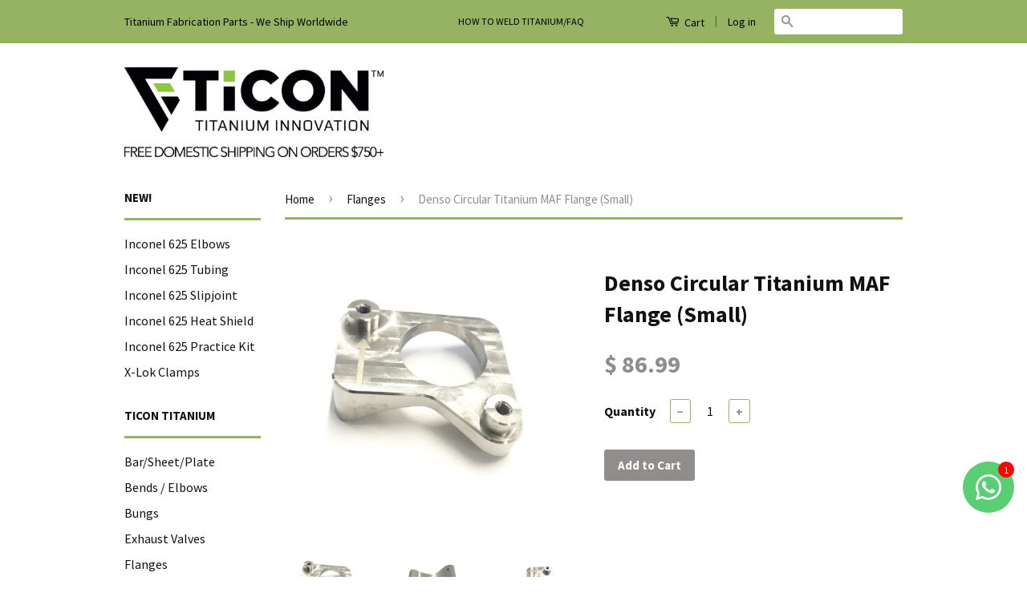

--- FILE ---
content_type: text/html; charset=utf-8
request_url: https://www.ticonindustries.com/collections/flanges/products/denso-circular-titanium-maf-flange-08
body_size: 30461
content:
<!doctype html>
<!--[if lt IE 7]><html class="no-js lt-ie9 lt-ie8 lt-ie7" lang="en"> <![endif]-->
<!--[if IE 7]><html class="no-js lt-ie9 lt-ie8" lang="en"> <![endif]-->
<!--[if IE 8]><html class="no-js lt-ie9" lang="en"> <![endif]-->
<!--[if IE 9 ]><html class="ie9 no-js"> <![endif]-->
<!--[if (gt IE 9)|!(IE)]><!--> <html class="no-js"> <!--<![endif]-->
<head>

  <!-- Basic page needs ================================================== -->
  <meta charset="utf-8">
  <meta http-equiv="X-UA-Compatible" content="IE=edge,chrome=1">
<meta name="google-site-verification" content="8woyT0jpjLJe-MmIDGgbrW-1jsx3-Vi8fiU0jsHvgSc" />
  
  <link rel="shortcut icon" href="//www.ticonindustries.com/cdn/shop/t/3/assets/favicon.png?v=164854115309271927941440039777" type="image/png" />
  

  <!-- Title and description ================================================== -->
  <title>
  Denso Circular Titanium MAF Flange (Small) &ndash; Ticon Industries
  </title>

  
  <meta name="description" content="The Ticon Industries Titanium MAF Flange for Denso circular style MAF sensors is the perfect solution to build a Titanium intake of your own for any late model car running a circular style MAF Sensor. These flanges are produced with a precision laser cut cope on the back side of the flange for perfect fitment against a">
  

  <!-- Product meta ================================================== -->
  

  <meta property="og:type" content="product">
  <meta property="og:title" content="Denso Circular Titanium MAF Flange (Small)">
  
  <meta property="og:image" content="http://www.ticonindustries.com/cdn/shop/products/Denso_MAF_Flange_grande.jpg?v=1497915891">
  <meta property="og:image:secure_url" content="https://www.ticonindustries.com/cdn/shop/products/Denso_MAF_Flange_grande.jpg?v=1497915891">
  
  <meta property="og:image" content="http://www.ticonindustries.com/cdn/shop/products/Denso_MAF_Flange_2_grande.jpg?v=1497915900">
  <meta property="og:image:secure_url" content="https://www.ticonindustries.com/cdn/shop/products/Denso_MAF_Flange_2_grande.jpg?v=1497915900">
  
  <meta property="og:image" content="http://www.ticonindustries.com/cdn/shop/products/Denso_MAF_Flange_3_grande.jpg?v=1497915910">
  <meta property="og:image:secure_url" content="https://www.ticonindustries.com/cdn/shop/products/Denso_MAF_Flange_3_grande.jpg?v=1497915910">
  
  <meta property="og:price:amount" content="86.99">
  <meta property="og:price:currency" content="USD">


  <meta property="og:description" content="The Ticon Industries Titanium MAF Flange for Denso circular style MAF sensors is the perfect solution to build a Titanium intake of your own for any late model car running a circular style MAF Sensor. These flanges are produced with a precision laser cut cope on the back side of the flange for perfect fitment against a">

  <meta property="og:url" content="https://www.ticonindustries.com/products/denso-circular-titanium-maf-flange-08">
  <meta property="og:site_name" content="Ticon Industries">

  

<meta name="twitter:card" content="summary">



  <meta name="twitter:title" content="Denso Circular Titanium MAF Flange (Small)">
  <meta name="twitter:description" content="The Ticon Industries Titanium MAF Flange for Denso circular style MAF sensors is the perfect solution to build a Titanium intake of your own for any late model car running a circular style MAF Sensor. These flanges are produced with a precision laser cut cope on the back side of the flange for perfect fitment against any of our 2.75&quot;, 3&quot; and 3.5&quot;  Ticon Industries tubing and full CNC machining on the top side so you can expect a perfect fit every time! Specifications:Application: Denso Circular Style MAF SensorMaterial: CP2 TitaniumFitment: 2.75&quot;, 3&quot; and 3.5&quot; OD TubingBolt To Bolt Measurement: 2&quot;  Quantity: Single FlangePart #: 103-30990-1000 Applications:Honda: 2006-2011 Honda Civic Si 2.0L 2007-2009 Honda CR-V 2.4L 2007-2011 Honda Element 2.4L Lexus: 2007-2015 Lexus ES350 2007-2015 Lexus GS350 2008-2014 Lexus IS F 2007-2015 Lexus RX350 2006-2015 Lexus IS350 2006-2015 Lexus IS250 2011-2015 Lexus CT200H 2013-2015 Lexus ES300H 2010-2012">
  <meta name="twitter:image" content="https://www.ticonindustries.com/cdn/shop/products/Denso_MAF_Flange_medium.jpg?v=1497915891">
  <meta name="twitter:image:width" content="240">
  <meta name="twitter:image:height" content="240">



  <!-- Helpers ================================================== -->
  <link rel="canonical" href="https://www.ticonindustries.com/products/denso-circular-titanium-maf-flange-08">
  <meta name="viewport" content="width=device-width,initial-scale=1">
  <meta name="theme-color" content="#918d8d">

  
  <!-- Ajaxify Cart Plugin ================================================== -->
  <link href="//www.ticonindustries.com/cdn/shop/t/3/assets/ajaxify.scss.css?v=168924088796991723911440040089" rel="stylesheet" type="text/css" media="all" />
  

  <!-- CSS ================================================== -->
  <link href="//www.ticonindustries.com/cdn/shop/t/3/assets/timber.scss.css?v=137997991129535544771707145834" rel="stylesheet" type="text/css" media="all" />
  <link href="//www.ticonindustries.com/cdn/shop/t/3/assets/theme.scss.css?v=55521784742200755121707145834" rel="stylesheet" type="text/css" media="all" />

  
  
  
  <link href="//fonts.googleapis.com/css?family=Source+Sans+Pro:400,700" rel="stylesheet" type="text/css" media="all" />


  



  <!-- Header hook for plugins ================================================== -->
  <script>window.performance && window.performance.mark && window.performance.mark('shopify.content_for_header.start');</script><meta name="facebook-domain-verification" content="dq2r5vmj24h4g1dl39ixtl476qo8rk">
<meta id="shopify-digital-wallet" name="shopify-digital-wallet" content="/9632472/digital_wallets/dialog">
<meta name="shopify-checkout-api-token" content="a17f543ddd804fe24596cedbaa8ad0db">
<meta id="in-context-paypal-metadata" data-shop-id="9632472" data-venmo-supported="false" data-environment="production" data-locale="en_US" data-paypal-v4="true" data-currency="USD">
<link rel="alternate" type="application/json+oembed" href="https://www.ticonindustries.com/products/denso-circular-titanium-maf-flange-08.oembed">
<script async="async" src="/checkouts/internal/preloads.js?locale=en-US"></script>
<link rel="preconnect" href="https://shop.app" crossorigin="anonymous">
<script async="async" src="https://shop.app/checkouts/internal/preloads.js?locale=en-US&shop_id=9632472" crossorigin="anonymous"></script>
<script id="apple-pay-shop-capabilities" type="application/json">{"shopId":9632472,"countryCode":"US","currencyCode":"USD","merchantCapabilities":["supports3DS"],"merchantId":"gid:\/\/shopify\/Shop\/9632472","merchantName":"Ticon Industries","requiredBillingContactFields":["postalAddress","email","phone"],"requiredShippingContactFields":["postalAddress","email","phone"],"shippingType":"shipping","supportedNetworks":["visa","masterCard","amex","discover","elo","jcb"],"total":{"type":"pending","label":"Ticon Industries","amount":"1.00"},"shopifyPaymentsEnabled":true,"supportsSubscriptions":true}</script>
<script id="shopify-features" type="application/json">{"accessToken":"a17f543ddd804fe24596cedbaa8ad0db","betas":["rich-media-storefront-analytics"],"domain":"www.ticonindustries.com","predictiveSearch":true,"shopId":9632472,"locale":"en"}</script>
<script>var Shopify = Shopify || {};
Shopify.shop = "ticon-industries.myshopify.com";
Shopify.locale = "en";
Shopify.currency = {"active":"USD","rate":"1.0"};
Shopify.country = "US";
Shopify.theme = {"name":"Classic","id":56527107,"schema_name":null,"schema_version":null,"theme_store_id":721,"role":"main"};
Shopify.theme.handle = "null";
Shopify.theme.style = {"id":null,"handle":null};
Shopify.cdnHost = "www.ticonindustries.com/cdn";
Shopify.routes = Shopify.routes || {};
Shopify.routes.root = "/";</script>
<script type="module">!function(o){(o.Shopify=o.Shopify||{}).modules=!0}(window);</script>
<script>!function(o){function n(){var o=[];function n(){o.push(Array.prototype.slice.apply(arguments))}return n.q=o,n}var t=o.Shopify=o.Shopify||{};t.loadFeatures=n(),t.autoloadFeatures=n()}(window);</script>
<script>
  window.ShopifyPay = window.ShopifyPay || {};
  window.ShopifyPay.apiHost = "shop.app\/pay";
  window.ShopifyPay.redirectState = null;
</script>
<script id="shop-js-analytics" type="application/json">{"pageType":"product"}</script>
<script defer="defer" async type="module" src="//www.ticonindustries.com/cdn/shopifycloud/shop-js/modules/v2/client.init-shop-cart-sync_BN7fPSNr.en.esm.js"></script>
<script defer="defer" async type="module" src="//www.ticonindustries.com/cdn/shopifycloud/shop-js/modules/v2/chunk.common_Cbph3Kss.esm.js"></script>
<script defer="defer" async type="module" src="//www.ticonindustries.com/cdn/shopifycloud/shop-js/modules/v2/chunk.modal_DKumMAJ1.esm.js"></script>
<script type="module">
  await import("//www.ticonindustries.com/cdn/shopifycloud/shop-js/modules/v2/client.init-shop-cart-sync_BN7fPSNr.en.esm.js");
await import("//www.ticonindustries.com/cdn/shopifycloud/shop-js/modules/v2/chunk.common_Cbph3Kss.esm.js");
await import("//www.ticonindustries.com/cdn/shopifycloud/shop-js/modules/v2/chunk.modal_DKumMAJ1.esm.js");

  window.Shopify.SignInWithShop?.initShopCartSync?.({"fedCMEnabled":true,"windoidEnabled":true});

</script>
<script>
  window.Shopify = window.Shopify || {};
  if (!window.Shopify.featureAssets) window.Shopify.featureAssets = {};
  window.Shopify.featureAssets['shop-js'] = {"shop-cart-sync":["modules/v2/client.shop-cart-sync_CJVUk8Jm.en.esm.js","modules/v2/chunk.common_Cbph3Kss.esm.js","modules/v2/chunk.modal_DKumMAJ1.esm.js"],"init-fed-cm":["modules/v2/client.init-fed-cm_7Fvt41F4.en.esm.js","modules/v2/chunk.common_Cbph3Kss.esm.js","modules/v2/chunk.modal_DKumMAJ1.esm.js"],"init-shop-email-lookup-coordinator":["modules/v2/client.init-shop-email-lookup-coordinator_Cc088_bR.en.esm.js","modules/v2/chunk.common_Cbph3Kss.esm.js","modules/v2/chunk.modal_DKumMAJ1.esm.js"],"init-windoid":["modules/v2/client.init-windoid_hPopwJRj.en.esm.js","modules/v2/chunk.common_Cbph3Kss.esm.js","modules/v2/chunk.modal_DKumMAJ1.esm.js"],"shop-button":["modules/v2/client.shop-button_B0jaPSNF.en.esm.js","modules/v2/chunk.common_Cbph3Kss.esm.js","modules/v2/chunk.modal_DKumMAJ1.esm.js"],"shop-cash-offers":["modules/v2/client.shop-cash-offers_DPIskqss.en.esm.js","modules/v2/chunk.common_Cbph3Kss.esm.js","modules/v2/chunk.modal_DKumMAJ1.esm.js"],"shop-toast-manager":["modules/v2/client.shop-toast-manager_CK7RT69O.en.esm.js","modules/v2/chunk.common_Cbph3Kss.esm.js","modules/v2/chunk.modal_DKumMAJ1.esm.js"],"init-shop-cart-sync":["modules/v2/client.init-shop-cart-sync_BN7fPSNr.en.esm.js","modules/v2/chunk.common_Cbph3Kss.esm.js","modules/v2/chunk.modal_DKumMAJ1.esm.js"],"init-customer-accounts-sign-up":["modules/v2/client.init-customer-accounts-sign-up_CfPf4CXf.en.esm.js","modules/v2/client.shop-login-button_DeIztwXF.en.esm.js","modules/v2/chunk.common_Cbph3Kss.esm.js","modules/v2/chunk.modal_DKumMAJ1.esm.js"],"pay-button":["modules/v2/client.pay-button_CgIwFSYN.en.esm.js","modules/v2/chunk.common_Cbph3Kss.esm.js","modules/v2/chunk.modal_DKumMAJ1.esm.js"],"init-customer-accounts":["modules/v2/client.init-customer-accounts_DQ3x16JI.en.esm.js","modules/v2/client.shop-login-button_DeIztwXF.en.esm.js","modules/v2/chunk.common_Cbph3Kss.esm.js","modules/v2/chunk.modal_DKumMAJ1.esm.js"],"avatar":["modules/v2/client.avatar_BTnouDA3.en.esm.js"],"init-shop-for-new-customer-accounts":["modules/v2/client.init-shop-for-new-customer-accounts_CsZy_esa.en.esm.js","modules/v2/client.shop-login-button_DeIztwXF.en.esm.js","modules/v2/chunk.common_Cbph3Kss.esm.js","modules/v2/chunk.modal_DKumMAJ1.esm.js"],"shop-follow-button":["modules/v2/client.shop-follow-button_BRMJjgGd.en.esm.js","modules/v2/chunk.common_Cbph3Kss.esm.js","modules/v2/chunk.modal_DKumMAJ1.esm.js"],"checkout-modal":["modules/v2/client.checkout-modal_B9Drz_yf.en.esm.js","modules/v2/chunk.common_Cbph3Kss.esm.js","modules/v2/chunk.modal_DKumMAJ1.esm.js"],"shop-login-button":["modules/v2/client.shop-login-button_DeIztwXF.en.esm.js","modules/v2/chunk.common_Cbph3Kss.esm.js","modules/v2/chunk.modal_DKumMAJ1.esm.js"],"lead-capture":["modules/v2/client.lead-capture_DXYzFM3R.en.esm.js","modules/v2/chunk.common_Cbph3Kss.esm.js","modules/v2/chunk.modal_DKumMAJ1.esm.js"],"shop-login":["modules/v2/client.shop-login_CA5pJqmO.en.esm.js","modules/v2/chunk.common_Cbph3Kss.esm.js","modules/v2/chunk.modal_DKumMAJ1.esm.js"],"payment-terms":["modules/v2/client.payment-terms_BxzfvcZJ.en.esm.js","modules/v2/chunk.common_Cbph3Kss.esm.js","modules/v2/chunk.modal_DKumMAJ1.esm.js"]};
</script>
<script>(function() {
  var isLoaded = false;
  function asyncLoad() {
    if (isLoaded) return;
    isLoaded = true;
    var urls = ["\/\/www.powr.io\/powr.js?powr-token=ticon-industries.myshopify.com\u0026external-type=shopify\u0026shop=ticon-industries.myshopify.com","https:\/\/www.improvedcontactform.com\/icf.js?shop=ticon-industries.myshopify.com","https:\/\/cdn.shopify.com\/s\/files\/1\/0963\/2472\/t\/3\/assets\/cws_variant_init.js?74\u0026shop=ticon-industries.myshopify.com","https:\/\/load.csell.co\/assets\/js\/cross-sell.js?shop=ticon-industries.myshopify.com","https:\/\/load.csell.co\/assets\/v2\/js\/core\/xsell.js?shop=ticon-industries.myshopify.com"];
    for (var i = 0; i < urls.length; i++) {
      var s = document.createElement('script');
      s.type = 'text/javascript';
      s.async = true;
      s.src = urls[i];
      var x = document.getElementsByTagName('script')[0];
      x.parentNode.insertBefore(s, x);
    }
  };
  if(window.attachEvent) {
    window.attachEvent('onload', asyncLoad);
  } else {
    window.addEventListener('load', asyncLoad, false);
  }
})();</script>
<script id="__st">var __st={"a":9632472,"offset":-21600,"reqid":"5cfa19e3-6653-4356-91a4-1cae9e164001-1769767931","pageurl":"www.ticonindustries.com\/collections\/flanges\/products\/denso-circular-titanium-maf-flange-08","u":"efe30801aac0","p":"product","rtyp":"product","rid":11052397900};</script>
<script>window.ShopifyPaypalV4VisibilityTracking = true;</script>
<script id="captcha-bootstrap">!function(){'use strict';const t='contact',e='account',n='new_comment',o=[[t,t],['blogs',n],['comments',n],[t,'customer']],c=[[e,'customer_login'],[e,'guest_login'],[e,'recover_customer_password'],[e,'create_customer']],r=t=>t.map((([t,e])=>`form[action*='/${t}']:not([data-nocaptcha='true']) input[name='form_type'][value='${e}']`)).join(','),a=t=>()=>t?[...document.querySelectorAll(t)].map((t=>t.form)):[];function s(){const t=[...o],e=r(t);return a(e)}const i='password',u='form_key',d=['recaptcha-v3-token','g-recaptcha-response','h-captcha-response',i],f=()=>{try{return window.sessionStorage}catch{return}},m='__shopify_v',_=t=>t.elements[u];function p(t,e,n=!1){try{const o=window.sessionStorage,c=JSON.parse(o.getItem(e)),{data:r}=function(t){const{data:e,action:n}=t;return t[m]||n?{data:e,action:n}:{data:t,action:n}}(c);for(const[e,n]of Object.entries(r))t.elements[e]&&(t.elements[e].value=n);n&&o.removeItem(e)}catch(o){console.error('form repopulation failed',{error:o})}}const l='form_type',E='cptcha';function T(t){t.dataset[E]=!0}const w=window,h=w.document,L='Shopify',v='ce_forms',y='captcha';let A=!1;((t,e)=>{const n=(g='f06e6c50-85a8-45c8-87d0-21a2b65856fe',I='https://cdn.shopify.com/shopifycloud/storefront-forms-hcaptcha/ce_storefront_forms_captcha_hcaptcha.v1.5.2.iife.js',D={infoText:'Protected by hCaptcha',privacyText:'Privacy',termsText:'Terms'},(t,e,n)=>{const o=w[L][v],c=o.bindForm;if(c)return c(t,g,e,D).then(n);var r;o.q.push([[t,g,e,D],n]),r=I,A||(h.body.append(Object.assign(h.createElement('script'),{id:'captcha-provider',async:!0,src:r})),A=!0)});var g,I,D;w[L]=w[L]||{},w[L][v]=w[L][v]||{},w[L][v].q=[],w[L][y]=w[L][y]||{},w[L][y].protect=function(t,e){n(t,void 0,e),T(t)},Object.freeze(w[L][y]),function(t,e,n,w,h,L){const[v,y,A,g]=function(t,e,n){const i=e?o:[],u=t?c:[],d=[...i,...u],f=r(d),m=r(i),_=r(d.filter((([t,e])=>n.includes(e))));return[a(f),a(m),a(_),s()]}(w,h,L),I=t=>{const e=t.target;return e instanceof HTMLFormElement?e:e&&e.form},D=t=>v().includes(t);t.addEventListener('submit',(t=>{const e=I(t);if(!e)return;const n=D(e)&&!e.dataset.hcaptchaBound&&!e.dataset.recaptchaBound,o=_(e),c=g().includes(e)&&(!o||!o.value);(n||c)&&t.preventDefault(),c&&!n&&(function(t){try{if(!f())return;!function(t){const e=f();if(!e)return;const n=_(t);if(!n)return;const o=n.value;o&&e.removeItem(o)}(t);const e=Array.from(Array(32),(()=>Math.random().toString(36)[2])).join('');!function(t,e){_(t)||t.append(Object.assign(document.createElement('input'),{type:'hidden',name:u})),t.elements[u].value=e}(t,e),function(t,e){const n=f();if(!n)return;const o=[...t.querySelectorAll(`input[type='${i}']`)].map((({name:t})=>t)),c=[...d,...o],r={};for(const[a,s]of new FormData(t).entries())c.includes(a)||(r[a]=s);n.setItem(e,JSON.stringify({[m]:1,action:t.action,data:r}))}(t,e)}catch(e){console.error('failed to persist form',e)}}(e),e.submit())}));const S=(t,e)=>{t&&!t.dataset[E]&&(n(t,e.some((e=>e===t))),T(t))};for(const o of['focusin','change'])t.addEventListener(o,(t=>{const e=I(t);D(e)&&S(e,y())}));const B=e.get('form_key'),M=e.get(l),P=B&&M;t.addEventListener('DOMContentLoaded',(()=>{const t=y();if(P)for(const e of t)e.elements[l].value===M&&p(e,B);[...new Set([...A(),...v().filter((t=>'true'===t.dataset.shopifyCaptcha))])].forEach((e=>S(e,t)))}))}(h,new URLSearchParams(w.location.search),n,t,e,['guest_login'])})(!0,!0)}();</script>
<script integrity="sha256-4kQ18oKyAcykRKYeNunJcIwy7WH5gtpwJnB7kiuLZ1E=" data-source-attribution="shopify.loadfeatures" defer="defer" src="//www.ticonindustries.com/cdn/shopifycloud/storefront/assets/storefront/load_feature-a0a9edcb.js" crossorigin="anonymous"></script>
<script crossorigin="anonymous" defer="defer" src="//www.ticonindustries.com/cdn/shopifycloud/storefront/assets/shopify_pay/storefront-65b4c6d7.js?v=20250812"></script>
<script data-source-attribution="shopify.dynamic_checkout.dynamic.init">var Shopify=Shopify||{};Shopify.PaymentButton=Shopify.PaymentButton||{isStorefrontPortableWallets:!0,init:function(){window.Shopify.PaymentButton.init=function(){};var t=document.createElement("script");t.src="https://www.ticonindustries.com/cdn/shopifycloud/portable-wallets/latest/portable-wallets.en.js",t.type="module",document.head.appendChild(t)}};
</script>
<script data-source-attribution="shopify.dynamic_checkout.buyer_consent">
  function portableWalletsHideBuyerConsent(e){var t=document.getElementById("shopify-buyer-consent"),n=document.getElementById("shopify-subscription-policy-button");t&&n&&(t.classList.add("hidden"),t.setAttribute("aria-hidden","true"),n.removeEventListener("click",e))}function portableWalletsShowBuyerConsent(e){var t=document.getElementById("shopify-buyer-consent"),n=document.getElementById("shopify-subscription-policy-button");t&&n&&(t.classList.remove("hidden"),t.removeAttribute("aria-hidden"),n.addEventListener("click",e))}window.Shopify?.PaymentButton&&(window.Shopify.PaymentButton.hideBuyerConsent=portableWalletsHideBuyerConsent,window.Shopify.PaymentButton.showBuyerConsent=portableWalletsShowBuyerConsent);
</script>
<script data-source-attribution="shopify.dynamic_checkout.cart.bootstrap">document.addEventListener("DOMContentLoaded",(function(){function t(){return document.querySelector("shopify-accelerated-checkout-cart, shopify-accelerated-checkout")}if(t())Shopify.PaymentButton.init();else{new MutationObserver((function(e,n){t()&&(Shopify.PaymentButton.init(),n.disconnect())})).observe(document.body,{childList:!0,subtree:!0})}}));
</script>
<link id="shopify-accelerated-checkout-styles" rel="stylesheet" media="screen" href="https://www.ticonindustries.com/cdn/shopifycloud/portable-wallets/latest/accelerated-checkout-backwards-compat.css" crossorigin="anonymous">
<style id="shopify-accelerated-checkout-cart">
        #shopify-buyer-consent {
  margin-top: 1em;
  display: inline-block;
  width: 100%;
}

#shopify-buyer-consent.hidden {
  display: none;
}

#shopify-subscription-policy-button {
  background: none;
  border: none;
  padding: 0;
  text-decoration: underline;
  font-size: inherit;
  cursor: pointer;
}

#shopify-subscription-policy-button::before {
  box-shadow: none;
}

      </style>

<script>window.performance && window.performance.mark && window.performance.mark('shopify.content_for_header.end');</script>

  

<!--[if lt IE 9]>
<script src="//cdnjs.cloudflare.com/ajax/libs/html5shiv/3.7.2/html5shiv.min.js" type="text/javascript"></script>
<script src="//www.ticonindustries.com/cdn/shop/t/3/assets/respond.min.js?v=52248677837542619231439956144" type="text/javascript"></script>
<link href="//www.ticonindustries.com/cdn/shop/t/3/assets/respond-proxy.html" id="respond-proxy" rel="respond-proxy" />
<link href="//www.ticonindustries.com/search?q=c12173f5e444b0d04a5912c553a71d82" id="respond-redirect" rel="respond-redirect" />
<script src="//www.ticonindustries.com/search?q=c12173f5e444b0d04a5912c553a71d82" type="text/javascript"></script>
<![endif]-->



  <script src="//ajax.googleapis.com/ajax/libs/jquery/1.11.0/jquery.min.js" type="text/javascript"></script>
  <script src="//www.ticonindustries.com/cdn/shop/t/3/assets/modernizr.min.js?v=26620055551102246001439956144" type="text/javascript"></script>

  
  
<script>
                    var baconMenu = { force_load_jquery: 
                      false}; 
                    baconMenu.menus = [{"handle":"reducers-4492","options":{"max_collections":99999,"max_products":99999,"link_color":"#333","offset":0,"mobile_width":500,"border_color":"rgb(0, 255, 0)","highlight_color":"#333","background_color":"white","font_size":"1em","animation":"none","z_index":300,"disable_at_width":0,"layout":"stack","mobile_text_align":"left","padding":30,"vertical_align":"middle","trigger_event":"click","hover_delay":200,"image_size":80,"show_more_sub_items":true,"more_sub_items_wording":"All","spacing":"wide","image_quality":"large","split_columns":0,"float_columns":false,"sub_item_padding":"normal","top_level_columns":"auto","horizontal_offset":0},"sub_items":{"max_children":0,"items":[{"image":"","path":"/collections/reducers","display_title":"Transition Reducers - 1mm/.039\"","sub_items":[]}]}},{"handle":"scwt","options":{"max_collections":99999,"max_products":99999,"link_color":"#333","offset":0,"mobile_width":500,"border_color":"rgb(0, 255, 0)","highlight_color":"#333","background_color":"white","font_size":"1em","animation":"none","z_index":300,"disable_at_width":0,"layout":"stack","mobile_text_align":"left","padding":30,"vertical_align":"middle","trigger_event":"click","hover_delay":200,"image_size":80,"show_more_sub_items":true,"more_sub_items_wording":"All","spacing":"wide","image_quality":"large","split_columns":0,"float_columns":false,"sub_item_padding":"normal","top_level_columns":"auto","horizontal_offset":0},"sub_items":{"max_children":0,"items":[{"image":"","path":"/collections/slipjoint-connectors","display_title":"Slipjoint Connectors - 1mm/.039\"","sub_items":[]},{"image":"","path":"/collections/slipjoint-connectors-1-2mm-047","display_title":"Slipjoint Connectors - 1.2mm/.047\"","sub_items":[]}]}},{"handle":"pcwt","options":{"max_collections":99999,"max_products":99999,"link_color":"#333","offset":0,"mobile_width":500,"border_color":"rgb(0, 255, 0)","highlight_color":"#333","background_color":"white","font_size":"1em","animation":"none","z_index":300,"disable_at_width":0,"layout":"stack","mobile_text_align":"left","padding":30,"vertical_align":"middle","trigger_event":"click","hover_delay":200,"image_size":80,"show_more_sub_items":true,"more_sub_items_wording":"All","spacing":"wide","image_quality":"large","split_columns":0,"float_columns":false,"sub_item_padding":"normal","top_level_columns":"auto","horizontal_offset":0},"sub_items":{"max_children":0,"items":[{"image":"","path":"/collections/pie-cuts","display_title":"Pie Cuts - 1mm/.039\"","sub_items":[]},{"image":"","path":"/collections/pie-cuts-1-2mm-047","display_title":"Pie Cuts - 1.2mm/.047\"","sub_items":[]}]}},{"handle":"stwt","options":{"max_collections":99999,"max_products":99999,"link_color":"#333","offset":0,"mobile_width":500,"border_color":"rgb(0, 255, 0)","highlight_color":"#333","background_color":"white","font_size":"1em","animation":"none","z_index":300,"disable_at_width":0,"layout":"stack","mobile_text_align":"left","padding":30,"vertical_align":"middle","trigger_event":"click","hover_delay":200,"image_size":80,"show_more_sub_items":true,"more_sub_items_wording":"All","spacing":"wide","image_quality":"large","split_columns":0,"float_columns":false,"sub_item_padding":"normal","top_level_columns":"auto","horizontal_offset":0},"sub_items":{"max_children":0,"items":[{"image":"","path":"/collections/straight-tubing","display_title":"Straight Tubing - 1mm/.039\"","sub_items":[]},{"image":"","path":"/collections/straight-tubing-1-2mm-047","display_title":"Straight Tubing - 1.2mm/.047\"","sub_items":[]}]}}];
                    </script><script src='//baconmenu.herokuapp.com/assets/bacon-c132e229742daa25b679675e48b1e783.js' async></script><link rel='stylesheet' href='//baconmenu.herokuapp.com/assets/menu/bacon-17dbf3beea867e3ab06d6f22cc055d2a.css'><style></style>

    <!-- spurit_dm-added -->
    <link rel="stylesheet" type="text/css" href="https://s3.amazonaws.com/shopify-apps/discount-manager/store/be329016b4f622bba0dca89e58d15f1e.css">
    <!-- /spurit_dm-added -->
    

</script>






<link rel="stylesheet" href="//www.ticonindustries.com/cdn/shop/t/3/assets/sca-pp.css?v=26248894406678077071602175752">
 <script>
  
  SCAPPShop = {};
    
  </script>
<script src="//www.ticonindustries.com/cdn/shop/t/3/assets/sca-pp-initial.js?v=123939025555276304461606231856" type="text/javascript"></script>
   
<script>window.is_hulkpo_installed=false</script>    <style>
        .iti {
            position: relative;
            display: inline-block;
        }
        .iti * {
            box-sizing: border-box;
            -moz-box-sizing: border-box;
        }
        .iti__hide {
            display: none;
        }
        .iti__v-hide {
            visibility: hidden;
        }
        .iti input,
        .iti input[type="tel"],
        .iti input[type="text"] {
            position: relative;
            z-index: 0;
            margin-top: 0 !important;
            margin-bottom: 0 !important;
            padding-right: 36px;
            margin-right: 0;
        }
        .iti__flag-container {
            position: absolute;
            top: 0;
            bottom: 0;
            right: 0;
            padding: 1px;
        }
        .iti__selected-flag {
            z-index: 1;
            position: relative;
            display: flex;
            align-items: center;
            height: 100%;
            padding: 0 6px 0 8px;
        }
        .iti__arrow {
            margin-left: 6px;
            width: 0;
            height: 0;
            border-left: 3px solid transparent;
            border-right: 3px solid transparent;
            border-top: 4px solid #555;
        }
        .iti__arrow--up {
            border-top: none;
            border-bottom: 4px solid #555;
        }
        .iti__country-list {
            position: absolute;
            z-index: 2;
            list-style: none;
            text-align: left;
            padding: 0;
            margin: 0 0 0 -1px;
            box-shadow: 1px 1px 4px rgba(0, 0, 0, 0.2);
            background-color: #fff;
            border: 1px solid #ccc;
            white-space: nowrap;
            max-height: 200px;
            overflow-y: scroll;
            -webkit-overflow-scrolling: touch;
        }
        .iti__country-list--dropup {
            bottom: 100%;
            margin-bottom: -1px;
        }
        @media (max-width: 500px) {
            .iti__country-list {
                white-space: normal;
            }
        }
        .iti__flag-box {
            display: inline-block;
            width: 20px;
        }
        .iti__divider {
            padding-bottom: 5px;
            margin-bottom: 5px;
            border-bottom: 1px solid #ccc;
        }
        .iti__country {
            padding: 5px 10px;
            outline: 0;
        }
        .iti__dial-code {
            color: #999;
        }
        .iti__country.iti__highlight {
            background-color: rgba(0, 0, 0, 0.05);
        }
        .iti__country-name,
        .iti__dial-code,
        .iti__flag-box {
            vertical-align: middle;
        }
        .iti__country-name,
        .iti__flag-box {
            margin-right: 6px;
        }
        .iti--allow-dropdown input,
        .iti--allow-dropdown input[type="tel"],
        .iti--allow-dropdown input[type="text"],
        .iti--separate-dial-code input,
        .iti--separate-dial-code input[type="tel"],
        .iti--separate-dial-code input[type="text"] {
            padding-right: 6px;
            padding-left: 52px;
            margin-left: 0;
        }
        .iti--allow-dropdown .iti__flag-container,
        .iti--separate-dial-code .iti__flag-container {
            right: auto;
            left: 0;
        }
        .iti--allow-dropdown .iti__flag-container:hover {
            cursor: pointer;
        }
        .iti--allow-dropdown .iti__flag-container:hover .iti__selected-flag {
            background-color: rgba(0, 0, 0, 0.05);
        }
        .iti--allow-dropdown input[disabled] + .iti__flag-container:hover,
        .iti--allow-dropdown input[readonly] + .iti__flag-container:hover {
            cursor: default;
        }
        .iti--allow-dropdown input[disabled] + .iti__flag-container:hover .iti__selected-flag,
        .iti--allow-dropdown input[readonly] + .iti__flag-container:hover .iti__selected-flag {
            background-color: transparent;
        }
        .iti--separate-dial-code .iti__selected-flag {
            background-color: rgba(0, 0, 0, 0.05);
        }
        .iti--separate-dial-code .iti__selected-dial-code {
            margin-left: 6px;
        }
        .iti--container {
            position: absolute;
            top: -1000px;
            left: -1000px;
            z-index: 1060;
            padding: 1px;
        }
        .iti--container:hover {
            cursor: pointer;
        }
        .iti-mobile .iti--container {
            top: 30px;
            bottom: 30px;
            left: 30px;
            right: 30px;
            position: fixed;
        }
        .iti-mobile .iti__country-list {
            max-height: 100%;
            width: 100%;
        }
        .iti-mobile .iti__country {
            padding: 10px 10px;
            line-height: 1.5em;
        }
        .iti__flag {
            width: 20px;
        }
        .iti__flag.iti__be {
            width: 18px;
        }
        .iti__flag.iti__ch {
            width: 15px;
        }
        .iti__flag.iti__mc {
            width: 19px;
        }
        .iti__flag.iti__ne {
            width: 18px;
        }
        .iti__flag.iti__np {
            width: 13px;
        }
        .iti__flag.iti__va {
            width: 15px;
        }
        @media (-webkit-min-device-pixel-ratio: 2), (min-resolution: 192dpi) {
            .iti__flag {
                background-size: 5652px 15px;
            }
        }
        .iti__flag.iti__ac {
            height: 10px;
            background-position: 0 0;
        }
        .iti__flag.iti__ad {
            height: 14px;
            background-position: -22px 0;
        }
        .iti__flag.iti__ae {
            height: 10px;
            background-position: -44px 0;
        }
        .iti__flag.iti__af {
            height: 14px;
            background-position: -66px 0;
        }
        .iti__flag.iti__ag {
            height: 14px;
            background-position: -88px 0;
        }
        .iti__flag.iti__ai {
            height: 10px;
            background-position: -110px 0;
        }
        .iti__flag.iti__al {
            height: 15px;
            background-position: -132px 0;
        }
        .iti__flag.iti__am {
            height: 10px;
            background-position: -154px 0;
        }
        .iti__flag.iti__ao {
            height: 14px;
            background-position: -176px 0;
        }
        .iti__flag.iti__aq {
            height: 14px;
            background-position: -198px 0;
        }
        .iti__flag.iti__ar {
            height: 13px;
            background-position: -220px 0;
        }
        .iti__flag.iti__as {
            height: 10px;
            background-position: -242px 0;
        }
        .iti__flag.iti__at {
            height: 14px;
            background-position: -264px 0;
        }
        .iti__flag.iti__au {
            height: 10px;
            background-position: -286px 0;
        }
        .iti__flag.iti__aw {
            height: 14px;
            background-position: -308px 0;
        }
        .iti__flag.iti__ax {
            height: 13px;
            background-position: -330px 0;
        }
        .iti__flag.iti__az {
            height: 10px;
            background-position: -352px 0;
        }
        .iti__flag.iti__ba {
            height: 10px;
            background-position: -374px 0;
        }
        .iti__flag.iti__bb {
            height: 14px;
            background-position: -396px 0;
        }
        .iti__flag.iti__bd {
            height: 12px;
            background-position: -418px 0;
        }
        .iti__flag.iti__be {
            height: 15px;
            background-position: -440px 0;
        }
        .iti__flag.iti__bf {
            height: 14px;
            background-position: -460px 0;
        }
        .iti__flag.iti__bg {
            height: 12px;
            background-position: -482px 0;
        }
        .iti__flag.iti__bh {
            height: 12px;
            background-position: -504px 0;
        }
        .iti__flag.iti__bi {
            height: 12px;
            background-position: -526px 0;
        }
        .iti__flag.iti__bj {
            height: 14px;
            background-position: -548px 0;
        }
        .iti__flag.iti__bl {
            height: 14px;
            background-position: -570px 0;
        }
        .iti__flag.iti__bm {
            height: 10px;
            background-position: -592px 0;
        }
        .iti__flag.iti__bn {
            height: 10px;
            background-position: -614px 0;
        }
        .iti__flag.iti__bo {
            height: 14px;
            background-position: -636px 0;
        }
        .iti__flag.iti__bq {
            height: 14px;
            background-position: -658px 0;
        }
        .iti__flag.iti__br {
            height: 14px;
            background-position: -680px 0;
        }
        .iti__flag.iti__bs {
            height: 10px;
            background-position: -702px 0;
        }
        .iti__flag.iti__bt {
            height: 14px;
            background-position: -724px 0;
        }
        .iti__flag.iti__bv {
            height: 15px;
            background-position: -746px 0;
        }
        .iti__flag.iti__bw {
            height: 14px;
            background-position: -768px 0;
        }
        .iti__flag.iti__by {
            height: 10px;
            background-position: -790px 0;
        }
        .iti__flag.iti__bz {
            height: 14px;
            background-position: -812px 0;
        }
        .iti__flag.iti__ca {
            height: 10px;
            background-position: -834px 0;
        }
        .iti__flag.iti__cc {
            height: 10px;
            background-position: -856px 0;
        }
        .iti__flag.iti__cd {
            height: 15px;
            background-position: -878px 0;
        }
        .iti__flag.iti__cf {
            height: 14px;
            background-position: -900px 0;
        }
        .iti__flag.iti__cg {
            height: 14px;
            background-position: -922px 0;
        }
        .iti__flag.iti__ch {
            height: 15px;
            background-position: -944px 0;
        }
        .iti__flag.iti__ci {
            height: 14px;
            background-position: -961px 0;
        }
        .iti__flag.iti__ck {
            height: 10px;
            background-position: -983px 0;
        }
        .iti__flag.iti__cl {
            height: 14px;
            background-position: -1005px 0;
        }
        .iti__flag.iti__cm {
            height: 14px;
            background-position: -1027px 0;
        }
        .iti__flag.iti__cn {
            height: 14px;
            background-position: -1049px 0;
        }
        .iti__flag.iti__co {
            height: 14px;
            background-position: -1071px 0;
        }
        .iti__flag.iti__cp {
            height: 14px;
            background-position: -1093px 0;
        }
        .iti__flag.iti__cr {
            height: 12px;
            background-position: -1115px 0;
        }
        .iti__flag.iti__cu {
            height: 10px;
            background-position: -1137px 0;
        }
        .iti__flag.iti__cv {
            height: 12px;
            background-position: -1159px 0;
        }
        .iti__flag.iti__cw {
            height: 14px;
            background-position: -1181px 0;
        }
        .iti__flag.iti__cx {
            height: 10px;
            background-position: -1203px 0;
        }
        .iti__flag.iti__cy {
            height: 14px;
            background-position: -1225px 0;
        }
        .iti__flag.iti__cz {
            height: 14px;
            background-position: -1247px 0;
        }
        .iti__flag.iti__de {
            height: 12px;
            background-position: -1269px 0;
        }
        .iti__flag.iti__dg {
            height: 10px;
            background-position: -1291px 0;
        }
        .iti__flag.iti__dj {
            height: 14px;
            background-position: -1313px 0;
        }
        .iti__flag.iti__dk {
            height: 15px;
            background-position: -1335px 0;
        }
        .iti__flag.iti__dm {
            height: 10px;
            background-position: -1357px 0;
        }
        .iti__flag.iti__do {
            height: 14px;
            background-position: -1379px 0;
        }
        .iti__flag.iti__dz {
            height: 14px;
            background-position: -1401px 0;
        }
        .iti__flag.iti__ea {
            height: 14px;
            background-position: -1423px 0;
        }
        .iti__flag.iti__ec {
            height: 14px;
            background-position: -1445px 0;
        }
        .iti__flag.iti__ee {
            height: 13px;
            background-position: -1467px 0;
        }
        .iti__flag.iti__eg {
            height: 14px;
            background-position: -1489px 0;
        }
        .iti__flag.iti__eh {
            height: 10px;
            background-position: -1511px 0;
        }
        .iti__flag.iti__er {
            height: 10px;
            background-position: -1533px 0;
        }
        .iti__flag.iti__es {
            height: 14px;
            background-position: -1555px 0;
        }
        .iti__flag.iti__et {
            height: 10px;
            background-position: -1577px 0;
        }
        .iti__flag.iti__eu {
            height: 14px;
            background-position: -1599px 0;
        }
        .iti__flag.iti__fi {
            height: 12px;
            background-position: -1621px 0;
        }
        .iti__flag.iti__fj {
            height: 10px;
            background-position: -1643px 0;
        }
        .iti__flag.iti__fk {
            height: 10px;
            background-position: -1665px 0;
        }
        .iti__flag.iti__fm {
            height: 11px;
            background-position: -1687px 0;
        }
        .iti__flag.iti__fo {
            height: 15px;
            background-position: -1709px 0;
        }
        .iti__flag.iti__fr {
            height: 14px;
            background-position: -1731px 0;
        }
        .iti__flag.iti__ga {
            height: 15px;
            background-position: -1753px 0;
        }
        .iti__flag.iti__gb {
            height: 10px;
            background-position: -1775px 0;
        }
        .iti__flag.iti__gd {
            height: 12px;
            background-position: -1797px 0;
        }
        .iti__flag.iti__ge {
            height: 14px;
            background-position: -1819px 0;
        }
        .iti__flag.iti__gf {
            height: 14px;
            background-position: -1841px 0;
        }
        .iti__flag.iti__gg {
            height: 14px;
            background-position: -1863px 0;
        }
        .iti__flag.iti__gh {
            height: 14px;
            background-position: -1885px 0;
        }
        .iti__flag.iti__gi {
            height: 10px;
            background-position: -1907px 0;
        }
        .iti__flag.iti__gl {
            height: 14px;
            background-position: -1929px 0;
        }
        .iti__flag.iti__gm {
            height: 14px;
            background-position: -1951px 0;
        }
        .iti__flag.iti__gn {
            height: 14px;
            background-position: -1973px 0;
        }
        .iti__flag.iti__gp {
            height: 14px;
            background-position: -1995px 0;
        }
        .iti__flag.iti__gq {
            height: 14px;
            background-position: -2017px 0;
        }
        .iti__flag.iti__gr {
            height: 14px;
            background-position: -2039px 0;
        }
        .iti__flag.iti__gs {
            height: 10px;
            background-position: -2061px 0;
        }
        .iti__flag.iti__gt {
            height: 13px;
            background-position: -2083px 0;
        }
        .iti__flag.iti__gu {
            height: 11px;
            background-position: -2105px 0;
        }
        .iti__flag.iti__gw {
            height: 10px;
            background-position: -2127px 0;
        }
        .iti__flag.iti__gy {
            height: 12px;
            background-position: -2149px 0;
        }
        .iti__flag.iti__hk {
            height: 14px;
            background-position: -2171px 0;
        }
        .iti__flag.iti__hm {
            height: 10px;
            background-position: -2193px 0;
        }
        .iti__flag.iti__hn {
            height: 10px;
            background-position: -2215px 0;
        }
        .iti__flag.iti__hr {
            height: 10px;
            background-position: -2237px 0;
        }
        .iti__flag.iti__ht {
            height: 12px;
            background-position: -2259px 0;
        }
        .iti__flag.iti__hu {
            height: 10px;
            background-position: -2281px 0;
        }
        .iti__flag.iti__ic {
            height: 14px;
            background-position: -2303px 0;
        }
        .iti__flag.iti__id {
            height: 14px;
            background-position: -2325px 0;
        }
        .iti__flag.iti__ie {
            height: 10px;
            background-position: -2347px 0;
        }
        .iti__flag.iti__il {
            height: 15px;
            background-position: -2369px 0;
        }
        .iti__flag.iti__im {
            height: 10px;
            background-position: -2391px 0;
        }
        .iti__flag.iti__in {
            height: 14px;
            background-position: -2413px 0;
        }
        .iti__flag.iti__io {
            height: 10px;
            background-position: -2435px 0;
        }
        .iti__flag.iti__iq {
            height: 14px;
            background-position: -2457px 0;
        }
        .iti__flag.iti__ir {
            height: 12px;
            background-position: -2479px 0;
        }
        .iti__flag.iti__is {
            height: 15px;
            background-position: -2501px 0;
        }
        .iti__flag.iti__it {
            height: 14px;
            background-position: -2523px 0;
        }
        .iti__flag.iti__je {
            height: 12px;
            background-position: -2545px 0;
        }
        .iti__flag.iti__jm {
            height: 10px;
            background-position: -2567px 0;
        }
        .iti__flag.iti__jo {
            height: 10px;
            background-position: -2589px 0;
        }
        .iti__flag.iti__jp {
            height: 14px;
            background-position: -2611px 0;
        }
        .iti__flag.iti__ke {
            height: 14px;
            background-position: -2633px 0;
        }
        .iti__flag.iti__kg {
            height: 12px;
            background-position: -2655px 0;
        }
        .iti__flag.iti__kh {
            height: 13px;
            background-position: -2677px 0;
        }
        .iti__flag.iti__ki {
            height: 10px;
            background-position: -2699px 0;
        }
        .iti__flag.iti__km {
            height: 12px;
            background-position: -2721px 0;
        }
        .iti__flag.iti__kn {
            height: 14px;
            background-position: -2743px 0;
        }
        .iti__flag.iti__kp {
            height: 10px;
            background-position: -2765px 0;
        }
        .iti__flag.iti__kr {
            height: 14px;
            background-position: -2787px 0;
        }
        .iti__flag.iti__kw {
            height: 10px;
            background-position: -2809px 0;
        }
        .iti__flag.iti__ky {
            height: 10px;
            background-position: -2831px 0;
        }
        .iti__flag.iti__kz {
            height: 10px;
            background-position: -2853px 0;
        }
        .iti__flag.iti__la {
            height: 14px;
            background-position: -2875px 0;
        }
        .iti__flag.iti__lb {
            height: 14px;
            background-position: -2897px 0;
        }
        .iti__flag.iti__lc {
            height: 10px;
            background-position: -2919px 0;
        }
        .iti__flag.iti__li {
            height: 12px;
            background-position: -2941px 0;
        }
        .iti__flag.iti__lk {
            height: 10px;
            background-position: -2963px 0;
        }
        .iti__flag.iti__lr {
            height: 11px;
            background-position: -2985px 0;
        }
        .iti__flag.iti__ls {
            height: 14px;
            background-position: -3007px 0;
        }
        .iti__flag.iti__lt {
            height: 12px;
            background-position: -3029px 0;
        }
        .iti__flag.iti__lu {
            height: 12px;
            background-position: -3051px 0;
        }
        .iti__flag.iti__lv {
            height: 10px;
            background-position: -3073px 0;
        }
        .iti__flag.iti__ly {
            height: 10px;
            background-position: -3095px 0;
        }
        .iti__flag.iti__ma {
            height: 14px;
            background-position: -3117px 0;
        }
        .iti__flag.iti__mc {
            height: 15px;
            background-position: -3139px 0;
        }
        .iti__flag.iti__md {
            height: 10px;
            background-position: -3160px 0;
        }
        .iti__flag.iti__me {
            height: 10px;
            background-position: -3182px 0;
        }
        .iti__flag.iti__mf {
            height: 14px;
            background-position: -3204px 0;
        }
        .iti__flag.iti__mg {
            height: 14px;
            background-position: -3226px 0;
        }
        .iti__flag.iti__mh {
            height: 11px;
            background-position: -3248px 0;
        }
        .iti__flag.iti__mk {
            height: 10px;
            background-position: -3270px 0;
        }
        .iti__flag.iti__ml {
            height: 14px;
            background-position: -3292px 0;
        }
        .iti__flag.iti__mm {
            height: 14px;
            background-position: -3314px 0;
        }
        .iti__flag.iti__mn {
            height: 10px;
            background-position: -3336px 0;
        }
        .iti__flag.iti__mo {
            height: 14px;
            background-position: -3358px 0;
        }
        .iti__flag.iti__mp {
            height: 10px;
            background-position: -3380px 0;
        }
        .iti__flag.iti__mq {
            height: 14px;
            background-position: -3402px 0;
        }
        .iti__flag.iti__mr {
            height: 14px;
            background-position: -3424px 0;
        }
        .iti__flag.iti__ms {
            height: 10px;
            background-position: -3446px 0;
        }
        .iti__flag.iti__mt {
            height: 14px;
            background-position: -3468px 0;
        }
        .iti__flag.iti__mu {
            height: 14px;
            background-position: -3490px 0;
        }
        .iti__flag.iti__mv {
            height: 14px;
            background-position: -3512px 0;
        }
        .iti__flag.iti__mw {
            height: 14px;
            background-position: -3534px 0;
        }
        .iti__flag.iti__mx {
            height: 12px;
            background-position: -3556px 0;
        }
        .iti__flag.iti__my {
            height: 10px;
            background-position: -3578px 0;
        }
        .iti__flag.iti__mz {
            height: 14px;
            background-position: -3600px 0;
        }
        .iti__flag.iti__na {
            height: 14px;
            background-position: -3622px 0;
        }
        .iti__flag.iti__nc {
            height: 10px;
            background-position: -3644px 0;
        }
        .iti__flag.iti__ne {
            height: 15px;
            background-position: -3666px 0;
        }
        .iti__flag.iti__nf {
            height: 10px;
            background-position: -3686px 0;
        }
        .iti__flag.iti__ng {
            height: 10px;
            background-position: -3708px 0;
        }
        .iti__flag.iti__ni {
            height: 12px;
            background-position: -3730px 0;
        }
        .iti__flag.iti__nl {
            height: 14px;
            background-position: -3752px 0;
        }
        .iti__flag.iti__no {
            height: 15px;
            background-position: -3774px 0;
        }
        .iti__flag.iti__np {
            height: 15px;
            background-position: -3796px 0;
        }
        .iti__flag.iti__nr {
            height: 10px;
            background-position: -3811px 0;
        }
        .iti__flag.iti__nu {
            height: 10px;
            background-position: -3833px 0;
        }
        .iti__flag.iti__nz {
            height: 10px;
            background-position: -3855px 0;
        }
        .iti__flag.iti__om {
            height: 10px;
            background-position: -3877px 0;
        }
        .iti__flag.iti__pa {
            height: 14px;
            background-position: -3899px 0;
        }
        .iti__flag.iti__pe {
            height: 14px;
            background-position: -3921px 0;
        }
        .iti__flag.iti__pf {
            height: 14px;
            background-position: -3943px 0;
        }
        .iti__flag.iti__pg {
            height: 15px;
            background-position: -3965px 0;
        }
        .iti__flag.iti__ph {
            height: 10px;
            background-position: -3987px 0;
        }
        .iti__flag.iti__pk {
            height: 14px;
            background-position: -4009px 0;
        }
        .iti__flag.iti__pl {
            height: 13px;
            background-position: -4031px 0;
        }
        .iti__flag.iti__pm {
            height: 14px;
            background-position: -4053px 0;
        }
        .iti__flag.iti__pn {
            height: 10px;
            background-position: -4075px 0;
        }
        .iti__flag.iti__pr {
            height: 14px;
            background-position: -4097px 0;
        }
        .iti__flag.iti__ps {
            height: 10px;
            background-position: -4119px 0;
        }
        .iti__flag.iti__pt {
            height: 14px;
            background-position: -4141px 0;
        }
        .iti__flag.iti__pw {
            height: 13px;
            background-position: -4163px 0;
        }
        .iti__flag.iti__py {
            height: 11px;
            background-position: -4185px 0;
        }
        .iti__flag.iti__qa {
            height: 8px;
            background-position: -4207px 0;
        }
        .iti__flag.iti__re {
            height: 14px;
            background-position: -4229px 0;
        }
        .iti__flag.iti__ro {
            height: 14px;
            background-position: -4251px 0;
        }
        .iti__flag.iti__rs {
            height: 14px;
            background-position: -4273px 0;
        }
        .iti__flag.iti__ru {
            height: 14px;
            background-position: -4295px 0;
        }
        .iti__flag.iti__rw {
            height: 14px;
            background-position: -4317px 0;
        }
        .iti__flag.iti__sa {
            height: 14px;
            background-position: -4339px 0;
        }
        .iti__flag.iti__sb {
            height: 10px;
            background-position: -4361px 0;
        }
        .iti__flag.iti__sc {
            height: 10px;
            background-position: -4383px 0;
        }
        .iti__flag.iti__sd {
            height: 10px;
            background-position: -4405px 0;
        }
        .iti__flag.iti__se {
            height: 13px;
            background-position: -4427px 0;
        }
        .iti__flag.iti__sg {
            height: 14px;
            background-position: -4449px 0;
        }
        .iti__flag.iti__sh {
            height: 10px;
            background-position: -4471px 0;
        }
        .iti__flag.iti__si {
            height: 10px;
            background-position: -4493px 0;
        }
        .iti__flag.iti__sj {
            height: 15px;
            background-position: -4515px 0;
        }
        .iti__flag.iti__sk {
            height: 14px;
            background-position: -4537px 0;
        }
        .iti__flag.iti__sl {
            height: 14px;
            background-position: -4559px 0;
        }
        .iti__flag.iti__sm {
            height: 15px;
            background-position: -4581px 0;
        }
        .iti__flag.iti__sn {
            height: 14px;
            background-position: -4603px 0;
        }
        .iti__flag.iti__so {
            height: 14px;
            background-position: -4625px 0;
        }
        .iti__flag.iti__sr {
            height: 14px;
            background-position: -4647px 0;
        }
        .iti__flag.iti__ss {
            height: 10px;
            background-position: -4669px 0;
        }
        .iti__flag.iti__st {
            height: 10px;
            background-position: -4691px 0;
        }
        .iti__flag.iti__sv {
            height: 12px;
            background-position: -4713px 0;
        }
        .iti__flag.iti__sx {
            height: 14px;
            background-position: -4735px 0;
        }
        .iti__flag.iti__sy {
            height: 14px;
            background-position: -4757px 0;
        }
        .iti__flag.iti__sz {
            height: 14px;
            background-position: -4779px 0;
        }
        .iti__flag.iti__ta {
            height: 10px;
            background-position: -4801px 0;
        }
        .iti__flag.iti__tc {
            height: 10px;
            background-position: -4823px 0;
        }
        .iti__flag.iti__td {
            height: 14px;
            background-position: -4845px 0;
        }
        .iti__flag.iti__tf {
            height: 14px;
            background-position: -4867px 0;
        }
        .iti__flag.iti__tg {
            height: 13px;
            background-position: -4889px 0;
        }
        .iti__flag.iti__th {
            height: 14px;
            background-position: -4911px 0;
        }
        .iti__flag.iti__tj {
            height: 10px;
            background-position: -4933px 0;
        }
        .iti__flag.iti__tk {
            height: 10px;
            background-position: -4955px 0;
        }
        .iti__flag.iti__tl {
            height: 10px;
            background-position: -4977px 0;
        }
        .iti__flag.iti__tm {
            height: 14px;
            background-position: -4999px 0;
        }
        .iti__flag.iti__tn {
            height: 14px;
            background-position: -5021px 0;
        }
        .iti__flag.iti__to {
            height: 10px;
            background-position: -5043px 0;
        }
        .iti__flag.iti__tr {
            height: 14px;
            background-position: -5065px 0;
        }
        .iti__flag.iti__tt {
            height: 12px;
            background-position: -5087px 0;
        }
        .iti__flag.iti__tv {
            height: 10px;
            background-position: -5109px 0;
        }
        .iti__flag.iti__tw {
            height: 14px;
            background-position: -5131px 0;
        }
        .iti__flag.iti__tz {
            height: 14px;
            background-position: -5153px 0;
        }
        .iti__flag.iti__ua {
            height: 14px;
            background-position: -5175px 0;
        }
        .iti__flag.iti__ug {
            height: 14px;
            background-position: -5197px 0;
        }
        .iti__flag.iti__um {
            height: 11px;
            background-position: -5219px 0;
        }
        .iti__flag.iti__un {
            height: 14px;
            background-position: -5241px 0;
        }
        .iti__flag.iti__us {
            height: 11px;
            background-position: -5263px 0;
        }
        .iti__flag.iti__uy {
            height: 14px;
            background-position: -5285px 0;
        }
        .iti__flag.iti__uz {
            height: 10px;
            background-position: -5307px 0;
        }
        .iti__flag.iti__va {
            height: 15px;
            background-position: -5329px 0;
        }
        .iti__flag.iti__vc {
            height: 14px;
            background-position: -5346px 0;
        }
        .iti__flag.iti__ve {
            height: 14px;
            background-position: -5368px 0;
        }
        .iti__flag.iti__vg {
            height: 10px;
            background-position: -5390px 0;
        }
        .iti__flag.iti__vi {
            height: 14px;
            background-position: -5412px 0;
        }
        .iti__flag.iti__vn {
            height: 14px;
            background-position: -5434px 0;
        }
        .iti__flag.iti__vu {
            height: 12px;
            background-position: -5456px 0;
        }
        .iti__flag.iti__wf {
            height: 14px;
            background-position: -5478px 0;
        }
        .iti__flag.iti__ws {
            height: 10px;
            background-position: -5500px 0;
        }
        .iti__flag.iti__xk {
            height: 15px;
            background-position: -5522px 0;
        }
        .iti__flag.iti__ye {
            height: 14px;
            background-position: -5544px 0;
        }
        .iti__flag.iti__yt {
            height: 14px;
            background-position: -5566px 0;
        }
        .iti__flag.iti__za {
            height: 14px;
            background-position: -5588px 0;
        }
        .iti__flag.iti__zm {
            height: 14px;
            background-position: -5610px 0;
        }
        .iti__flag.iti__zw {
            height: 10px;
            background-position: -5632px 0;
        }
        .iti__flag {
            height: 15px;
            box-shadow: 0 0 1px 0 #888;
            background-image: url("https://cdnjs.cloudflare.com/ajax/libs/intl-tel-input/17.0.13/img/flags.png");
            background-repeat: no-repeat;
            background-color: #dbdbdb;
            background-position: 20px 0;
        }
        @media (-webkit-min-device-pixel-ratio: 2), (min-resolution: 192dpi) {
            .iti__flag {
                background-image: url("https://cdnjs.cloudflare.com/ajax/libs/intl-tel-input/17.0.13/img/flags.png");
            }
        }
        .iti__flag.iti__np {
            background-color: transparent;
        }
        .cart-property .property_name {
            font-weight: 400;
            padding-right: 0;
            min-width: auto;
            width: auto;
        }
        .input_file + label {
            cursor: pointer;
            padding: 3px 10px;
            width: auto;
            text-align: center;
            margin: 0;
            background: #f4f8fb;
            border: 1px solid #dbe1e8;
        }
        #error-msg,
        .hulkapps_with_discount {
            color: red;
        }
        .discount_error {
            border-color: red;
        }
        .edit_form input,
        .edit_form select,
        .edit_form textarea {
            min-height: 44px !important;
        }
        .hulkapps_summary {
            font-size: 14px;
            display: block;
            color: red;
        }
        .hulkapps-summary-line-discount-code {
            margin: 10px 0;
            display: block;
        }
        .actual_price {
            text-decoration: line-through;
        }
        .hide {
            display: none;
        }
        input.error {
            border: 1px solid #ff7c7c;
        }
        #valid-msg {
            color: #00c900;
        }
        .edit_cart_option {
            margin-top: 10px !important;
            display: none;
            cursor: pointer;
            border: 1px solid transparent;
            border-radius: 2px;
            color: #fff;
            font-weight: 600;
            text-transform: uppercase;
            letter-spacing: 0.08em;
            font-size: 14px;
            padding: 8px 15px;
        }
        .hulkapps_discount_hide {
            margin-top: 10px;
            display: flex !important;
            align-items: center;
            justify-content: flex-end;
        }
        .hulkapps_discount_code {
            width: auto !important;
            margin: 0 12px 0 0 !important;
        }
        .discount_code_box {
            display: none;
            margin-bottom: 10px;
            text-align: right;
        }
        @media screen and (max-width: 480px) {
            .hulkapps_discount_code {
                width: 100%;
            }
            .hulkapps_option_name,
            .hulkapps_option_value {
                display: block !important;
            }
            .hulkapp_close,
            .hulkapp_save {
                margin-bottom: 8px;
            }
        }
        @media screen and (max-width: 991px) {
            .hulkapps_option_name,
            .hulkapps_option_value {
                display: block !important;
                width: 100% !important;
                max-width: 100% !important;
            }
            .hulkapps_discount_button {
                height: 40px;
            }
        }
        body.body_fixed {
            overflow: hidden;
        }
        select.hulkapps_dd {
            padding-right: 30px !important;
        }
        .cb_render .hulkapps_option_value label {
            display: flex !important;
            align-items: center;
        }
        .dd_multi_render select {
            padding-right: 5px !important;
            min-height: 80px !important;
        }
        .hulkapps-tooltip {
            position: relative;
            display: inline-block;
            cursor: pointer;
            vertical-align: middle;
        }
        .hulkapps-tooltip img {
            display: block;
        }
        .hulkapps-tooltip .hulkapps-tooltip-inner {
            position: absolute;
            bottom: calc(100% + 5px);
            background: #000;
            left: -8px;
            color: #fff;
            box-shadow: 0 6px 30px rgba(0, 0, 0, 0.08);
            opacity: 0;
            visibility: hidden;
            transition: all ease-in-out 0.5s;
            border-radius: 5px;
            font-size: 13px;
            text-align: center;
            z-index: 999;
            white-space: nowrap;
            padding: 7px;
        }
        .hulkapps-tooltip:hover .hulkapps-tooltip-inner {
            opacity: 1;
            visibility: visible;
        }
        .hulkapps-tooltip .hulkapps-tooltip-inner:after {
            content: "";
            position: absolute;
            top: 100%;
            left: 11px;
            border-width: 5px;
            border-style: solid;
            border-color: #000 transparent transparent transparent;
        }
        .hulkapps-tooltip.bottom .hulkapps-tooltip-inner {
            bottom: auto;
            top: calc(100% + 5px);
            padding: 0;
        }
        .hulkapps-tooltip.bottom .hulkapps-tooltip-inner:after {
            bottom: 100%;
            top: auto;
            border-color: transparent transparent #000;
        }
        .hulkapps-tooltip .hulkapps-tooltip-inner.swatch-tooltip {
            left: 1px;
        }
        .hulkapps-tooltip .hulkapps-tooltip-inner.swatch-tooltip p {
            margin: 0 0 5px;
            color: #fff;
            white-space: normal;
        }
        .hulkapps-tooltip .hulkapps-tooltip-inner.swatch-tooltip img {
            max-width: 100%;
        }
        .hulkapps-tooltip .hulkapps-tooltip-inner.swatch-tooltip img.circle {
            border-radius: 50%;
        }
        .hulkapp_save,
        .hulkapps_discount_button,
        button.hulkapp_close {
            cursor: pointer;
            border-radius: 2px;
            font-weight: 600;
            text-transform: none;
            letter-spacing: 0.08em;
            font-size: 14px;
            padding: 8px 15px;
        }
        .hulkapps-cart-original-total {
            display: block;
        }
        .hulkapps-tooltip .hulkapps-tooltip-inner.multiswatch-tooltip {
            left: 1px;
        }
        .hulkapps-tooltip .hulkapps-tooltip-inner.multiswatch-tooltip p {
            margin: 0 0 5px;
            color: #fff;
            white-space: normal;
        }
        .hulkapps-tooltip .hulkapps-tooltip-inner.multiswatch-tooltip img {
            max-width: 100%;
        }
        .hulkapps-tooltip .hulkapps-tooltip-inner.multiswatch-tooltip img.circle {
            border-radius: 50%;
        }
        .hulkapp_save,
        .hulkapps_discount_button,
        button.hulkapp_close {
            cursor: pointer;
            border-radius: 2px;
            font-weight: 600;
            text-transform: none;
            letter-spacing: 0.08em;
            font-size: 14px;
            padding: 8px 15px;
        }
        .hulkapps-cart-original-total {
            display: block;
        }
        .discount-tag {
            background: #ebebeb;
            padding: 5px 10px;
            border-radius: 5px;
            display: inline-block;
            margin-right: 30px;
            color: #000;
        }
        .discount-tag .close-ajax-tag {
            position: relative;
            width: 15px;
            height: 15px;
            display: inline-block;
            margin-left: 5px;
            vertical-align: middle;
            cursor: pointer;
        }
        .discount-tag .close-ajax-tag:after,
        .discount-tag .close-ajax-tag:before {
            position: absolute;
            top: 50%;
            left: 50%;
            transform: translate(-50%, -50%) rotate(45deg);
            width: 2px;
            height: 10px;
            background-color: #3d3d3d;
        }
        .discount-tag .close-ajax-tag:before {
            width: 10px;
            height: 2px;
        }
        .hulkapps_discount_code {
            max-width: 50%;
            border-radius: 4px;
            border: 1px solid #b8b8b8;
            padding: 10px 16px;
        }
        .discount-tag {
            background: #ebebeb;
            padding: 5px 10px;
            border-radius: 5px;
            display: inline-block;
            margin-right: 30px;
        }
        .discount-tag .close-tag {
            position: relative;
            width: 15px;
            height: 15px;
            display: inline-block;
            margin-left: 5px;
            vertical-align: middle;
            cursor: pointer;
        }
        .discount-tag .close-tag:after,
        .discount-tag .close-tag:before {
            content: "";
            position: absolute;
            top: 50%;
            left: 50%;
            transform: translate(-50%, -50%) rotate(45deg);
            width: 2px;
            height: 10px;
            background-color: #3d3d3d;
        }
        .discount-tag .close-tag:before {
            width: 10px;
            height: 2px;
        }
        .after_discount_price {
            font-weight: 700;
        }
        .final-total {
            font-weight: 400;
            margin-right: 30px;
        }
        @media screen and (max-width: 991px) {
            body.body_fixed {
                position: fixed;
                top: 0;
                right: 0;
                left: 0;
                bottom: 0;
            }
        }
        @media only screen and (max-width: 749px) {
            .hulkapps_swatch_option {
                margin-bottom: 10px !important;
            }
        }
        @media (max-width: 767px) {
            #hulkapp_popupOverlay {
                padding-top: 10px !important;
            }
            .hulkapps_discount_code {
                width: 100% !important;
            }
        }
        .hulkapps-volumes {
            display: block;
            width: 100%;
        }
        .iti__flag {
            display: block !important;
        }
        [id^="hulkapps_custom_options"] .hide {
            display: none;
        }
        .hulkapps_option_value input[type="color"] {
            -webkit-appearance: none !important;
            border: none !important;
            height: 38px !important;
            width: 38px !important;
            border-radius: 25px !important;
            background: none !important;
        }
        .popup_render {
            margin-bottom: 0 !important;
            display: flex;
            align-items: center !important;
        }
        .popup_render .hulkapps_option_value {
            min-width: auto !important;
        }
        .popup_render a {
            text-decoration: underline !important;
            transition: all 0.3s !important;
            font-weight: normal !important;
        }
        .popup_render a:hover {
            color: #6e6e6e;
        }
        .cut-popup-icon {
            display: flex;
            align-items: center;
        }
        .cut-popup-icon-span {
            display: flex;
        }
        .des-detail {
            font-weight: normal;
        }
        #hulkapp_popupOverlay {
            z-index: 999999999 !important;
        }
        .dp_render .hulkapps_option_value {
            width: 72%;

        }

    </style>
    <script>
      var is_po = false
      if(window.hulkapps != undefined && window.hulkapps != '' ){
        var is_po = window.hulkapps.is_product_option
      }
      
        window.hulkapps = {
          shop_slug: "ticon-industries",
          store_id: "ticon-industries.myshopify.com",
          money_format: "$ {{amount}}",
          cart: null,
          product: null,
          product_collections: null,
          product_variants: null,
          is_volume_discount: true,
          is_product_option: is_po,
          product_id: null,
          page_type: null,
          po_url: "https://productoption.hulkapps.com",
          vd_url: "https://volumediscount.hulkapps.com",
          vd_proxy_url: "https://www.ticonindustries.com",
          customer: null
        }
        window.hulkapps_v2_beta_js=true
        

        window.hulkapps.page_type = "cart";
        window.hulkapps.cart = {"note":null,"attributes":{},"original_total_price":0,"total_price":0,"total_discount":0,"total_weight":0.0,"item_count":0,"items":[],"requires_shipping":false,"currency":"USD","items_subtotal_price":0,"cart_level_discount_applications":[],"checkout_charge_amount":0}
        if (typeof window.hulkapps.cart.items == "object") {
          for (var i=0; i<window.hulkapps.cart.items.length; i++) {
            ["sku", "grams", "vendor", "url", "image", "handle", "requires_shipping", "product_type", "product_description"].map(function(a) {
              delete window.hulkapps.cart.items[i][a]
            })
          }
        }
        window.hulkapps.cart_collections = {}
        

      
        window.hulkapps.page_type = "product"
        window.hulkapps.product_id = "11052397900";
        window.hulkapps.product = {"id":11052397900,"title":"Denso Circular Titanium MAF Flange (Small)","handle":"denso-circular-titanium-maf-flange-08","description":"\u003cp\u003eThe Ticon Industries Titanium MAF Flange for Denso circular style MAF sensors is the perfect solution to build a Titanium intake of your own for any late model car running a circular style MAF Sensor. These flanges are produced with a precision laser cut cope on the back side of the flange for perfect fitment against any of our 2.75\", 3\" and 3.5\"  Ticon Industries tubing and full CNC machining on the top side so you can expect a perfect fit every time!\u003c\/p\u003e\n\u003cp\u003e\u003cstrong\u003eSpecifications:\u003cbr\u003e\u003c\/strong\u003e\u003cstrong\u003eApplication: \u003c\/strong\u003eDenso Circular Style MAF Sensor\u003cbr\u003e\u003cstrong\u003eMaterial:\u003c\/strong\u003e CP2 Titanium\u003cbr\u003e\u003cstrong\u003eFitment:\u003c\/strong\u003e 2.75\", 3\" and 3.5\" OD Tubing\u003cbr\u003e\u003cstrong\u003eBolt To Bolt Measurement:\u003c\/strong\u003e 2\"  \u003cbr\u003e\u003cstrong\u003eQuantity: \u003c\/strong\u003e\u003cspan\u003eSingle Flange\u003cbr\u003e\u003c\/span\u003e\u003cstrong\u003ePart #: \u003c\/strong\u003e103-30990-1000\u003c\/p\u003e\n\u003cp\u003e\u003cstrong\u003eApplications:\u003cbr\u003e\u003c\/strong\u003eHonda:\u003cstrong\u003e\u003cbr\u003e\u003c\/strong\u003e\u003c\/p\u003e\n\u003cul\u003e\n\u003cli\u003e2006-2011 Honda Civic Si 2.0L\u003c\/li\u003e\n\u003cli\u003e2007-2009 Honda CR-V 2.4L\u003c\/li\u003e\n\u003cli\u003e2007-2011 Honda Element 2.4L\u003cbr\u003e\n\u003c\/li\u003e\n\u003c\/ul\u003e\n\u003cp\u003eLexus:\u003c\/p\u003e\n\u003cul\u003e\n\u003cli\u003e2007-2015 Lexus ES350\u003c\/li\u003e\n\u003cli\u003e2007-2015 Lexus GS350\u003c\/li\u003e\n\u003cli\u003e2008-2014 Lexus IS F\u003c\/li\u003e\n\u003cli\u003e2007-2015 Lexus RX350\u003c\/li\u003e\n\u003cli\u003e2006-2015 Lexus IS350\u003c\/li\u003e\n\u003cli\u003e2006-2015 Lexus IS250\u003c\/li\u003e\n\u003cli\u003e2011-2015 Lexus CT200H\u003c\/li\u003e\n\u003cli\u003e2013-2015 Lexus ES300H\u003c\/li\u003e\n\u003cli\u003e2010-2012 Lexus HS250H\u003c\/li\u003e\n\u003cli\u003e2015-2017 Lexus RC350\u003c\/li\u003e\n\u003c\/ul\u003e\n\u003cp\u003eScion:\u003c\/p\u003e\n\u003cul\u003e\n\u003cli\u003e2008-2015 Scion xB 2.4L I4\u003c\/li\u003e\n\u003cli\u003e2008-2014 Scion xD 1.8L I4\u003c\/li\u003e\n\u003cli\u003e2008-2015 Scion tC 2.5L I4\u003c\/li\u003e\n\u003cli\u003e2012-2015 Scion iQ 1.3L I4\u003c\/li\u003e\n\u003cli\u003e2013-2016 Scion FR-S H4\u003c\/li\u003e\n\u003c\/ul\u003e\n\u003cp\u003eSubaru:\u003c\/p\u003e\n\u003cul\u003e\n\u003cli\u003e2008-2016 Subaru STI 2.5L H4 Turbo\u003c\/li\u003e\n\u003cli\u003e2008-2014 Subaru WRX 2.5L H4 Turbo\u003c\/li\u003e\n\u003cli\u003e2008-2016 Subaru Impreza All Engines\u003c\/li\u003e\n\u003cli\u003e2008-2016 Subaru Forester All Engines\u003c\/li\u003e\n\u003cli\u003e2010-2015 Subaru Legacy All Engines\u003c\/li\u003e\n\u003cli\u003e2010-2015 Subaru Outback All Engines\u003c\/li\u003e\n\u003cli\u003e2013-2015 Subaru XV Crosstrek 2.0L H4\u003c\/li\u003e\n\u003cli\u003e2013-2015 Subaru BRZ H4\u003c\/li\u003e\n\u003c\/ul\u003e\n\u003cp\u003eToyota:\u003c\/p\u003e\n\u003cul\u003e\n\u003cli\u003e2007-2015 Toyota Camry All Engines\u003c\/li\u003e\n\u003cli\u003e2009-2015 Toyota Corolla All Engines\u003c\/li\u003e\n\u003cli\u003e2005-2014 Toyota Avalon All Engines\u003c\/li\u003e\n\u003cli\u003e2009-2013 Toyota Matrix All Engines\u003c\/li\u003e\n\u003cli\u003e2007-2014 Toyota Sienna All Engines\u003c\/li\u003e\n\u003cli\u003e2009-2015 Toyota Venza All Engines\u003c\/li\u003e\n\u003cli\u003e2006-2015 Toyota RAV4 All Engines\u003c\/li\u003e\n\u003cli\u003e2008-2015 Toyota Highlander All Engines\u003c\/li\u003e\n\u003cli\u003e2010-2015 Toyota 4Runner 4.0L V6\u003c\/li\u003e\n\u003cli\u003e2010-2014 Toyota FJ Cruiser All Engines\u003c\/li\u003e\n\u003cli\u003e2012-2014 Toyota Tundra 4.0L V6\u003c\/li\u003e\n\u003cli\u003e2017-2019 Toyota 86 H4\u003c\/li\u003e\n\u003c\/ul\u003e\n\u003cp\u003e\u003cbr\u003e\u003c\/p\u003e\n\u003cp\u003e\u003cbr\u003e\u003c\/p\u003e\n\u003cp\u003e\u003cstrong\u003e\u003cbr\u003e\u003c\/strong\u003e\u003c\/p\u003e","published_at":"2017-06-19T18:35:26-05:00","created_at":"2017-06-19T18:44:46-05:00","vendor":"Ticon Industries","type":"Flange","tags":["Denso"],"price":8699,"price_min":8699,"price_max":8699,"available":true,"price_varies":false,"compare_at_price":null,"compare_at_price_min":0,"compare_at_price_max":0,"compare_at_price_varies":false,"variants":[{"id":41608395084,"title":"Default Title","option1":"Default Title","option2":null,"option3":null,"sku":"103-30990-1000","requires_shipping":true,"taxable":true,"featured_image":null,"available":true,"name":"Denso Circular Titanium MAF Flange (Small)","public_title":null,"options":["Default Title"],"price":8699,"weight":113,"compare_at_price":null,"inventory_quantity":-3,"inventory_management":null,"inventory_policy":"continue","barcode":"103-30990-1000","requires_selling_plan":false,"selling_plan_allocations":[]}],"images":["\/\/www.ticonindustries.com\/cdn\/shop\/products\/Denso_MAF_Flange.jpg?v=1497915891","\/\/www.ticonindustries.com\/cdn\/shop\/products\/Denso_MAF_Flange_2.jpg?v=1497915900","\/\/www.ticonindustries.com\/cdn\/shop\/products\/Denso_MAF_Flange_3.jpg?v=1497915910"],"featured_image":"\/\/www.ticonindustries.com\/cdn\/shop\/products\/Denso_MAF_Flange.jpg?v=1497915891","options":["Title"],"media":[{"alt":null,"id":483028009035,"position":1,"preview_image":{"aspect_ratio":1.0,"height":3024,"width":3024,"src":"\/\/www.ticonindustries.com\/cdn\/shop\/products\/Denso_MAF_Flange.jpg?v=1497915891"},"aspect_ratio":1.0,"height":3024,"media_type":"image","src":"\/\/www.ticonindustries.com\/cdn\/shop\/products\/Denso_MAF_Flange.jpg?v=1497915891","width":3024},{"alt":null,"id":483028205643,"position":2,"preview_image":{"aspect_ratio":1.0,"height":3024,"width":3024,"src":"\/\/www.ticonindustries.com\/cdn\/shop\/products\/Denso_MAF_Flange_2.jpg?v=1497915900"},"aspect_ratio":1.0,"height":3024,"media_type":"image","src":"\/\/www.ticonindustries.com\/cdn\/shop\/products\/Denso_MAF_Flange_2.jpg?v=1497915900","width":3024},{"alt":null,"id":483028238411,"position":3,"preview_image":{"aspect_ratio":1.0,"height":3024,"width":3024,"src":"\/\/www.ticonindustries.com\/cdn\/shop\/products\/Denso_MAF_Flange_3.jpg?v=1497915910"},"aspect_ratio":1.0,"height":3024,"media_type":"image","src":"\/\/www.ticonindustries.com\/cdn\/shop\/products\/Denso_MAF_Flange_3.jpg?v=1497915910","width":3024}],"requires_selling_plan":false,"selling_plan_groups":[],"content":"\u003cp\u003eThe Ticon Industries Titanium MAF Flange for Denso circular style MAF sensors is the perfect solution to build a Titanium intake of your own for any late model car running a circular style MAF Sensor. These flanges are produced with a precision laser cut cope on the back side of the flange for perfect fitment against any of our 2.75\", 3\" and 3.5\"  Ticon Industries tubing and full CNC machining on the top side so you can expect a perfect fit every time!\u003c\/p\u003e\n\u003cp\u003e\u003cstrong\u003eSpecifications:\u003cbr\u003e\u003c\/strong\u003e\u003cstrong\u003eApplication: \u003c\/strong\u003eDenso Circular Style MAF Sensor\u003cbr\u003e\u003cstrong\u003eMaterial:\u003c\/strong\u003e CP2 Titanium\u003cbr\u003e\u003cstrong\u003eFitment:\u003c\/strong\u003e 2.75\", 3\" and 3.5\" OD Tubing\u003cbr\u003e\u003cstrong\u003eBolt To Bolt Measurement:\u003c\/strong\u003e 2\"  \u003cbr\u003e\u003cstrong\u003eQuantity: \u003c\/strong\u003e\u003cspan\u003eSingle Flange\u003cbr\u003e\u003c\/span\u003e\u003cstrong\u003ePart #: \u003c\/strong\u003e103-30990-1000\u003c\/p\u003e\n\u003cp\u003e\u003cstrong\u003eApplications:\u003cbr\u003e\u003c\/strong\u003eHonda:\u003cstrong\u003e\u003cbr\u003e\u003c\/strong\u003e\u003c\/p\u003e\n\u003cul\u003e\n\u003cli\u003e2006-2011 Honda Civic Si 2.0L\u003c\/li\u003e\n\u003cli\u003e2007-2009 Honda CR-V 2.4L\u003c\/li\u003e\n\u003cli\u003e2007-2011 Honda Element 2.4L\u003cbr\u003e\n\u003c\/li\u003e\n\u003c\/ul\u003e\n\u003cp\u003eLexus:\u003c\/p\u003e\n\u003cul\u003e\n\u003cli\u003e2007-2015 Lexus ES350\u003c\/li\u003e\n\u003cli\u003e2007-2015 Lexus GS350\u003c\/li\u003e\n\u003cli\u003e2008-2014 Lexus IS F\u003c\/li\u003e\n\u003cli\u003e2007-2015 Lexus RX350\u003c\/li\u003e\n\u003cli\u003e2006-2015 Lexus IS350\u003c\/li\u003e\n\u003cli\u003e2006-2015 Lexus IS250\u003c\/li\u003e\n\u003cli\u003e2011-2015 Lexus CT200H\u003c\/li\u003e\n\u003cli\u003e2013-2015 Lexus ES300H\u003c\/li\u003e\n\u003cli\u003e2010-2012 Lexus HS250H\u003c\/li\u003e\n\u003cli\u003e2015-2017 Lexus RC350\u003c\/li\u003e\n\u003c\/ul\u003e\n\u003cp\u003eScion:\u003c\/p\u003e\n\u003cul\u003e\n\u003cli\u003e2008-2015 Scion xB 2.4L I4\u003c\/li\u003e\n\u003cli\u003e2008-2014 Scion xD 1.8L I4\u003c\/li\u003e\n\u003cli\u003e2008-2015 Scion tC 2.5L I4\u003c\/li\u003e\n\u003cli\u003e2012-2015 Scion iQ 1.3L I4\u003c\/li\u003e\n\u003cli\u003e2013-2016 Scion FR-S H4\u003c\/li\u003e\n\u003c\/ul\u003e\n\u003cp\u003eSubaru:\u003c\/p\u003e\n\u003cul\u003e\n\u003cli\u003e2008-2016 Subaru STI 2.5L H4 Turbo\u003c\/li\u003e\n\u003cli\u003e2008-2014 Subaru WRX 2.5L H4 Turbo\u003c\/li\u003e\n\u003cli\u003e2008-2016 Subaru Impreza All Engines\u003c\/li\u003e\n\u003cli\u003e2008-2016 Subaru Forester All Engines\u003c\/li\u003e\n\u003cli\u003e2010-2015 Subaru Legacy All Engines\u003c\/li\u003e\n\u003cli\u003e2010-2015 Subaru Outback All Engines\u003c\/li\u003e\n\u003cli\u003e2013-2015 Subaru XV Crosstrek 2.0L H4\u003c\/li\u003e\n\u003cli\u003e2013-2015 Subaru BRZ H4\u003c\/li\u003e\n\u003c\/ul\u003e\n\u003cp\u003eToyota:\u003c\/p\u003e\n\u003cul\u003e\n\u003cli\u003e2007-2015 Toyota Camry All Engines\u003c\/li\u003e\n\u003cli\u003e2009-2015 Toyota Corolla All Engines\u003c\/li\u003e\n\u003cli\u003e2005-2014 Toyota Avalon All Engines\u003c\/li\u003e\n\u003cli\u003e2009-2013 Toyota Matrix All Engines\u003c\/li\u003e\n\u003cli\u003e2007-2014 Toyota Sienna All Engines\u003c\/li\u003e\n\u003cli\u003e2009-2015 Toyota Venza All Engines\u003c\/li\u003e\n\u003cli\u003e2006-2015 Toyota RAV4 All Engines\u003c\/li\u003e\n\u003cli\u003e2008-2015 Toyota Highlander All Engines\u003c\/li\u003e\n\u003cli\u003e2010-2015 Toyota 4Runner 4.0L V6\u003c\/li\u003e\n\u003cli\u003e2010-2014 Toyota FJ Cruiser All Engines\u003c\/li\u003e\n\u003cli\u003e2012-2014 Toyota Tundra 4.0L V6\u003c\/li\u003e\n\u003cli\u003e2017-2019 Toyota 86 H4\u003c\/li\u003e\n\u003c\/ul\u003e\n\u003cp\u003e\u003cbr\u003e\u003c\/p\u003e\n\u003cp\u003e\u003cbr\u003e\u003c\/p\u003e\n\u003cp\u003e\u003cstrong\u003e\u003cbr\u003e\u003c\/strong\u003e\u003c\/p\u003e"}


        window.hulkapps.product_collection = []
        
          window.hulkapps.product_collection.push(154389507)
        
          window.hulkapps.product_collection.push(489446211859)
        

        window.hulkapps.product_variant = []
        
          window.hulkapps.product_variant.push(41608395084)
        

        window.hulkapps.product_collections = window.hulkapps.product_collection.toString();
        window.hulkapps.product_variants = window.hulkapps.product_variant.toString();

      

    </script>

  <div class="edit_popup" style="display: none;">
    <form method="post" data-action="/cart/add" id="edit_cart_popup" class="edit_form" enctype="multipart/form-data">
    </form>
  </div>
<script src='https://ha-volume-discount.nyc3.digitaloceanspaces.com/assets/api/v2/hulkcode.js?1769767931' defer='defer'></script><!-- BEGIN app block: shopify://apps/whatsapp-button/blocks/app-embed-block/96d80a63-e860-4262-a001-8b82ac4d00e6 --><script>
    (function() {
        function asyncLoad() {
            var url = 'https://whatsapp-button.eazeapps.io/api/buttonInstallation/scriptTag?shopId=32392&v=1758649394';
            var s = document.createElement('script');
            s.type = 'text/javascript';
            s.async = true;
            s.src = url;
            var x = document.getElementsByTagName('script')[0];
            x.parentNode.insertBefore(s, x);
        };
        if(window.attachEvent) {
            window.attachEvent('onload', asyncLoad);
        } else {
            window.addEventListener('load', asyncLoad, false);
        }
    })();
</script>

<!-- END app block --><link href="https://monorail-edge.shopifysvc.com" rel="dns-prefetch">
<script>(function(){if ("sendBeacon" in navigator && "performance" in window) {try {var session_token_from_headers = performance.getEntriesByType('navigation')[0].serverTiming.find(x => x.name == '_s').description;} catch {var session_token_from_headers = undefined;}var session_cookie_matches = document.cookie.match(/_shopify_s=([^;]*)/);var session_token_from_cookie = session_cookie_matches && session_cookie_matches.length === 2 ? session_cookie_matches[1] : "";var session_token = session_token_from_headers || session_token_from_cookie || "";function handle_abandonment_event(e) {var entries = performance.getEntries().filter(function(entry) {return /monorail-edge.shopifysvc.com/.test(entry.name);});if (!window.abandonment_tracked && entries.length === 0) {window.abandonment_tracked = true;var currentMs = Date.now();var navigation_start = performance.timing.navigationStart;var payload = {shop_id: 9632472,url: window.location.href,navigation_start,duration: currentMs - navigation_start,session_token,page_type: "product"};window.navigator.sendBeacon("https://monorail-edge.shopifysvc.com/v1/produce", JSON.stringify({schema_id: "online_store_buyer_site_abandonment/1.1",payload: payload,metadata: {event_created_at_ms: currentMs,event_sent_at_ms: currentMs}}));}}window.addEventListener('pagehide', handle_abandonment_event);}}());</script>
<script id="web-pixels-manager-setup">(function e(e,d,r,n,o){if(void 0===o&&(o={}),!Boolean(null===(a=null===(i=window.Shopify)||void 0===i?void 0:i.analytics)||void 0===a?void 0:a.replayQueue)){var i,a;window.Shopify=window.Shopify||{};var t=window.Shopify;t.analytics=t.analytics||{};var s=t.analytics;s.replayQueue=[],s.publish=function(e,d,r){return s.replayQueue.push([e,d,r]),!0};try{self.performance.mark("wpm:start")}catch(e){}var l=function(){var e={modern:/Edge?\/(1{2}[4-9]|1[2-9]\d|[2-9]\d{2}|\d{4,})\.\d+(\.\d+|)|Firefox\/(1{2}[4-9]|1[2-9]\d|[2-9]\d{2}|\d{4,})\.\d+(\.\d+|)|Chrom(ium|e)\/(9{2}|\d{3,})\.\d+(\.\d+|)|(Maci|X1{2}).+ Version\/(15\.\d+|(1[6-9]|[2-9]\d|\d{3,})\.\d+)([,.]\d+|)( \(\w+\)|)( Mobile\/\w+|) Safari\/|Chrome.+OPR\/(9{2}|\d{3,})\.\d+\.\d+|(CPU[ +]OS|iPhone[ +]OS|CPU[ +]iPhone|CPU IPhone OS|CPU iPad OS)[ +]+(15[._]\d+|(1[6-9]|[2-9]\d|\d{3,})[._]\d+)([._]\d+|)|Android:?[ /-](13[3-9]|1[4-9]\d|[2-9]\d{2}|\d{4,})(\.\d+|)(\.\d+|)|Android.+Firefox\/(13[5-9]|1[4-9]\d|[2-9]\d{2}|\d{4,})\.\d+(\.\d+|)|Android.+Chrom(ium|e)\/(13[3-9]|1[4-9]\d|[2-9]\d{2}|\d{4,})\.\d+(\.\d+|)|SamsungBrowser\/([2-9]\d|\d{3,})\.\d+/,legacy:/Edge?\/(1[6-9]|[2-9]\d|\d{3,})\.\d+(\.\d+|)|Firefox\/(5[4-9]|[6-9]\d|\d{3,})\.\d+(\.\d+|)|Chrom(ium|e)\/(5[1-9]|[6-9]\d|\d{3,})\.\d+(\.\d+|)([\d.]+$|.*Safari\/(?![\d.]+ Edge\/[\d.]+$))|(Maci|X1{2}).+ Version\/(10\.\d+|(1[1-9]|[2-9]\d|\d{3,})\.\d+)([,.]\d+|)( \(\w+\)|)( Mobile\/\w+|) Safari\/|Chrome.+OPR\/(3[89]|[4-9]\d|\d{3,})\.\d+\.\d+|(CPU[ +]OS|iPhone[ +]OS|CPU[ +]iPhone|CPU IPhone OS|CPU iPad OS)[ +]+(10[._]\d+|(1[1-9]|[2-9]\d|\d{3,})[._]\d+)([._]\d+|)|Android:?[ /-](13[3-9]|1[4-9]\d|[2-9]\d{2}|\d{4,})(\.\d+|)(\.\d+|)|Mobile Safari.+OPR\/([89]\d|\d{3,})\.\d+\.\d+|Android.+Firefox\/(13[5-9]|1[4-9]\d|[2-9]\d{2}|\d{4,})\.\d+(\.\d+|)|Android.+Chrom(ium|e)\/(13[3-9]|1[4-9]\d|[2-9]\d{2}|\d{4,})\.\d+(\.\d+|)|Android.+(UC? ?Browser|UCWEB|U3)[ /]?(15\.([5-9]|\d{2,})|(1[6-9]|[2-9]\d|\d{3,})\.\d+)\.\d+|SamsungBrowser\/(5\.\d+|([6-9]|\d{2,})\.\d+)|Android.+MQ{2}Browser\/(14(\.(9|\d{2,})|)|(1[5-9]|[2-9]\d|\d{3,})(\.\d+|))(\.\d+|)|K[Aa][Ii]OS\/(3\.\d+|([4-9]|\d{2,})\.\d+)(\.\d+|)/},d=e.modern,r=e.legacy,n=navigator.userAgent;return n.match(d)?"modern":n.match(r)?"legacy":"unknown"}(),u="modern"===l?"modern":"legacy",c=(null!=n?n:{modern:"",legacy:""})[u],f=function(e){return[e.baseUrl,"/wpm","/b",e.hashVersion,"modern"===e.buildTarget?"m":"l",".js"].join("")}({baseUrl:d,hashVersion:r,buildTarget:u}),m=function(e){var d=e.version,r=e.bundleTarget,n=e.surface,o=e.pageUrl,i=e.monorailEndpoint;return{emit:function(e){var a=e.status,t=e.errorMsg,s=(new Date).getTime(),l=JSON.stringify({metadata:{event_sent_at_ms:s},events:[{schema_id:"web_pixels_manager_load/3.1",payload:{version:d,bundle_target:r,page_url:o,status:a,surface:n,error_msg:t},metadata:{event_created_at_ms:s}}]});if(!i)return console&&console.warn&&console.warn("[Web Pixels Manager] No Monorail endpoint provided, skipping logging."),!1;try{return self.navigator.sendBeacon.bind(self.navigator)(i,l)}catch(e){}var u=new XMLHttpRequest;try{return u.open("POST",i,!0),u.setRequestHeader("Content-Type","text/plain"),u.send(l),!0}catch(e){return console&&console.warn&&console.warn("[Web Pixels Manager] Got an unhandled error while logging to Monorail."),!1}}}}({version:r,bundleTarget:l,surface:e.surface,pageUrl:self.location.href,monorailEndpoint:e.monorailEndpoint});try{o.browserTarget=l,function(e){var d=e.src,r=e.async,n=void 0===r||r,o=e.onload,i=e.onerror,a=e.sri,t=e.scriptDataAttributes,s=void 0===t?{}:t,l=document.createElement("script"),u=document.querySelector("head"),c=document.querySelector("body");if(l.async=n,l.src=d,a&&(l.integrity=a,l.crossOrigin="anonymous"),s)for(var f in s)if(Object.prototype.hasOwnProperty.call(s,f))try{l.dataset[f]=s[f]}catch(e){}if(o&&l.addEventListener("load",o),i&&l.addEventListener("error",i),u)u.appendChild(l);else{if(!c)throw new Error("Did not find a head or body element to append the script");c.appendChild(l)}}({src:f,async:!0,onload:function(){if(!function(){var e,d;return Boolean(null===(d=null===(e=window.Shopify)||void 0===e?void 0:e.analytics)||void 0===d?void 0:d.initialized)}()){var d=window.webPixelsManager.init(e)||void 0;if(d){var r=window.Shopify.analytics;r.replayQueue.forEach((function(e){var r=e[0],n=e[1],o=e[2];d.publishCustomEvent(r,n,o)})),r.replayQueue=[],r.publish=d.publishCustomEvent,r.visitor=d.visitor,r.initialized=!0}}},onerror:function(){return m.emit({status:"failed",errorMsg:"".concat(f," has failed to load")})},sri:function(e){var d=/^sha384-[A-Za-z0-9+/=]+$/;return"string"==typeof e&&d.test(e)}(c)?c:"",scriptDataAttributes:o}),m.emit({status:"loading"})}catch(e){m.emit({status:"failed",errorMsg:(null==e?void 0:e.message)||"Unknown error"})}}})({shopId: 9632472,storefrontBaseUrl: "https://www.ticonindustries.com",extensionsBaseUrl: "https://extensions.shopifycdn.com/cdn/shopifycloud/web-pixels-manager",monorailEndpoint: "https://monorail-edge.shopifysvc.com/unstable/produce_batch",surface: "storefront-renderer",enabledBetaFlags: ["2dca8a86"],webPixelsConfigList: [{"id":"145031443","eventPayloadVersion":"v1","runtimeContext":"LAX","scriptVersion":"1","type":"CUSTOM","privacyPurposes":["ANALYTICS"],"name":"Google Analytics tag (migrated)"},{"id":"shopify-app-pixel","configuration":"{}","eventPayloadVersion":"v1","runtimeContext":"STRICT","scriptVersion":"0450","apiClientId":"shopify-pixel","type":"APP","privacyPurposes":["ANALYTICS","MARKETING"]},{"id":"shopify-custom-pixel","eventPayloadVersion":"v1","runtimeContext":"LAX","scriptVersion":"0450","apiClientId":"shopify-pixel","type":"CUSTOM","privacyPurposes":["ANALYTICS","MARKETING"]}],isMerchantRequest: false,initData: {"shop":{"name":"Ticon Industries","paymentSettings":{"currencyCode":"USD"},"myshopifyDomain":"ticon-industries.myshopify.com","countryCode":"US","storefrontUrl":"https:\/\/www.ticonindustries.com"},"customer":null,"cart":null,"checkout":null,"productVariants":[{"price":{"amount":86.99,"currencyCode":"USD"},"product":{"title":"Denso Circular Titanium MAF Flange (Small)","vendor":"Ticon Industries","id":"11052397900","untranslatedTitle":"Denso Circular Titanium MAF Flange (Small)","url":"\/products\/denso-circular-titanium-maf-flange-08","type":"Flange"},"id":"41608395084","image":{"src":"\/\/www.ticonindustries.com\/cdn\/shop\/products\/Denso_MAF_Flange.jpg?v=1497915891"},"sku":"103-30990-1000","title":"Default Title","untranslatedTitle":"Default Title"}],"purchasingCompany":null},},"https://www.ticonindustries.com/cdn","1d2a099fw23dfb22ep557258f5m7a2edbae",{"modern":"","legacy":""},{"shopId":"9632472","storefrontBaseUrl":"https:\/\/www.ticonindustries.com","extensionBaseUrl":"https:\/\/extensions.shopifycdn.com\/cdn\/shopifycloud\/web-pixels-manager","surface":"storefront-renderer","enabledBetaFlags":"[\"2dca8a86\"]","isMerchantRequest":"false","hashVersion":"1d2a099fw23dfb22ep557258f5m7a2edbae","publish":"custom","events":"[[\"page_viewed\",{}],[\"product_viewed\",{\"productVariant\":{\"price\":{\"amount\":86.99,\"currencyCode\":\"USD\"},\"product\":{\"title\":\"Denso Circular Titanium MAF Flange (Small)\",\"vendor\":\"Ticon Industries\",\"id\":\"11052397900\",\"untranslatedTitle\":\"Denso Circular Titanium MAF Flange (Small)\",\"url\":\"\/products\/denso-circular-titanium-maf-flange-08\",\"type\":\"Flange\"},\"id\":\"41608395084\",\"image\":{\"src\":\"\/\/www.ticonindustries.com\/cdn\/shop\/products\/Denso_MAF_Flange.jpg?v=1497915891\"},\"sku\":\"103-30990-1000\",\"title\":\"Default Title\",\"untranslatedTitle\":\"Default Title\"}}]]"});</script><script>
  window.ShopifyAnalytics = window.ShopifyAnalytics || {};
  window.ShopifyAnalytics.meta = window.ShopifyAnalytics.meta || {};
  window.ShopifyAnalytics.meta.currency = 'USD';
  var meta = {"product":{"id":11052397900,"gid":"gid:\/\/shopify\/Product\/11052397900","vendor":"Ticon Industries","type":"Flange","handle":"denso-circular-titanium-maf-flange-08","variants":[{"id":41608395084,"price":8699,"name":"Denso Circular Titanium MAF Flange (Small)","public_title":null,"sku":"103-30990-1000"}],"remote":false},"page":{"pageType":"product","resourceType":"product","resourceId":11052397900,"requestId":"5cfa19e3-6653-4356-91a4-1cae9e164001-1769767931"}};
  for (var attr in meta) {
    window.ShopifyAnalytics.meta[attr] = meta[attr];
  }
</script>
<script class="analytics">
  (function () {
    var customDocumentWrite = function(content) {
      var jquery = null;

      if (window.jQuery) {
        jquery = window.jQuery;
      } else if (window.Checkout && window.Checkout.$) {
        jquery = window.Checkout.$;
      }

      if (jquery) {
        jquery('body').append(content);
      }
    };

    var hasLoggedConversion = function(token) {
      if (token) {
        return document.cookie.indexOf('loggedConversion=' + token) !== -1;
      }
      return false;
    }

    var setCookieIfConversion = function(token) {
      if (token) {
        var twoMonthsFromNow = new Date(Date.now());
        twoMonthsFromNow.setMonth(twoMonthsFromNow.getMonth() + 2);

        document.cookie = 'loggedConversion=' + token + '; expires=' + twoMonthsFromNow;
      }
    }

    var trekkie = window.ShopifyAnalytics.lib = window.trekkie = window.trekkie || [];
    if (trekkie.integrations) {
      return;
    }
    trekkie.methods = [
      'identify',
      'page',
      'ready',
      'track',
      'trackForm',
      'trackLink'
    ];
    trekkie.factory = function(method) {
      return function() {
        var args = Array.prototype.slice.call(arguments);
        args.unshift(method);
        trekkie.push(args);
        return trekkie;
      };
    };
    for (var i = 0; i < trekkie.methods.length; i++) {
      var key = trekkie.methods[i];
      trekkie[key] = trekkie.factory(key);
    }
    trekkie.load = function(config) {
      trekkie.config = config || {};
      trekkie.config.initialDocumentCookie = document.cookie;
      var first = document.getElementsByTagName('script')[0];
      var script = document.createElement('script');
      script.type = 'text/javascript';
      script.onerror = function(e) {
        var scriptFallback = document.createElement('script');
        scriptFallback.type = 'text/javascript';
        scriptFallback.onerror = function(error) {
                var Monorail = {
      produce: function produce(monorailDomain, schemaId, payload) {
        var currentMs = new Date().getTime();
        var event = {
          schema_id: schemaId,
          payload: payload,
          metadata: {
            event_created_at_ms: currentMs,
            event_sent_at_ms: currentMs
          }
        };
        return Monorail.sendRequest("https://" + monorailDomain + "/v1/produce", JSON.stringify(event));
      },
      sendRequest: function sendRequest(endpointUrl, payload) {
        // Try the sendBeacon API
        if (window && window.navigator && typeof window.navigator.sendBeacon === 'function' && typeof window.Blob === 'function' && !Monorail.isIos12()) {
          var blobData = new window.Blob([payload], {
            type: 'text/plain'
          });

          if (window.navigator.sendBeacon(endpointUrl, blobData)) {
            return true;
          } // sendBeacon was not successful

        } // XHR beacon

        var xhr = new XMLHttpRequest();

        try {
          xhr.open('POST', endpointUrl);
          xhr.setRequestHeader('Content-Type', 'text/plain');
          xhr.send(payload);
        } catch (e) {
          console.log(e);
        }

        return false;
      },
      isIos12: function isIos12() {
        return window.navigator.userAgent.lastIndexOf('iPhone; CPU iPhone OS 12_') !== -1 || window.navigator.userAgent.lastIndexOf('iPad; CPU OS 12_') !== -1;
      }
    };
    Monorail.produce('monorail-edge.shopifysvc.com',
      'trekkie_storefront_load_errors/1.1',
      {shop_id: 9632472,
      theme_id: 56527107,
      app_name: "storefront",
      context_url: window.location.href,
      source_url: "//www.ticonindustries.com/cdn/s/trekkie.storefront.c59ea00e0474b293ae6629561379568a2d7c4bba.min.js"});

        };
        scriptFallback.async = true;
        scriptFallback.src = '//www.ticonindustries.com/cdn/s/trekkie.storefront.c59ea00e0474b293ae6629561379568a2d7c4bba.min.js';
        first.parentNode.insertBefore(scriptFallback, first);
      };
      script.async = true;
      script.src = '//www.ticonindustries.com/cdn/s/trekkie.storefront.c59ea00e0474b293ae6629561379568a2d7c4bba.min.js';
      first.parentNode.insertBefore(script, first);
    };
    trekkie.load(
      {"Trekkie":{"appName":"storefront","development":false,"defaultAttributes":{"shopId":9632472,"isMerchantRequest":null,"themeId":56527107,"themeCityHash":"4489939570251970453","contentLanguage":"en","currency":"USD","eventMetadataId":"2252a7f1-4463-46f1-97b8-54ea338f2ea2"},"isServerSideCookieWritingEnabled":true,"monorailRegion":"shop_domain","enabledBetaFlags":["65f19447","b5387b81"]},"Session Attribution":{},"S2S":{"facebookCapiEnabled":false,"source":"trekkie-storefront-renderer","apiClientId":580111}}
    );

    var loaded = false;
    trekkie.ready(function() {
      if (loaded) return;
      loaded = true;

      window.ShopifyAnalytics.lib = window.trekkie;

      var originalDocumentWrite = document.write;
      document.write = customDocumentWrite;
      try { window.ShopifyAnalytics.merchantGoogleAnalytics.call(this); } catch(error) {};
      document.write = originalDocumentWrite;

      window.ShopifyAnalytics.lib.page(null,{"pageType":"product","resourceType":"product","resourceId":11052397900,"requestId":"5cfa19e3-6653-4356-91a4-1cae9e164001-1769767931","shopifyEmitted":true});

      var match = window.location.pathname.match(/checkouts\/(.+)\/(thank_you|post_purchase)/)
      var token = match? match[1]: undefined;
      if (!hasLoggedConversion(token)) {
        setCookieIfConversion(token);
        window.ShopifyAnalytics.lib.track("Viewed Product",{"currency":"USD","variantId":41608395084,"productId":11052397900,"productGid":"gid:\/\/shopify\/Product\/11052397900","name":"Denso Circular Titanium MAF Flange (Small)","price":"86.99","sku":"103-30990-1000","brand":"Ticon Industries","variant":null,"category":"Flange","nonInteraction":true,"remote":false},undefined,undefined,{"shopifyEmitted":true});
      window.ShopifyAnalytics.lib.track("monorail:\/\/trekkie_storefront_viewed_product\/1.1",{"currency":"USD","variantId":41608395084,"productId":11052397900,"productGid":"gid:\/\/shopify\/Product\/11052397900","name":"Denso Circular Titanium MAF Flange (Small)","price":"86.99","sku":"103-30990-1000","brand":"Ticon Industries","variant":null,"category":"Flange","nonInteraction":true,"remote":false,"referer":"https:\/\/www.ticonindustries.com\/collections\/flanges\/products\/denso-circular-titanium-maf-flange-08"});
      }
    });


        var eventsListenerScript = document.createElement('script');
        eventsListenerScript.async = true;
        eventsListenerScript.src = "//www.ticonindustries.com/cdn/shopifycloud/storefront/assets/shop_events_listener-3da45d37.js";
        document.getElementsByTagName('head')[0].appendChild(eventsListenerScript);

})();</script>
  <script>
  if (!window.ga || (window.ga && typeof window.ga !== 'function')) {
    window.ga = function ga() {
      (window.ga.q = window.ga.q || []).push(arguments);
      if (window.Shopify && window.Shopify.analytics && typeof window.Shopify.analytics.publish === 'function') {
        window.Shopify.analytics.publish("ga_stub_called", {}, {sendTo: "google_osp_migration"});
      }
      console.error("Shopify's Google Analytics stub called with:", Array.from(arguments), "\nSee https://help.shopify.com/manual/promoting-marketing/pixels/pixel-migration#google for more information.");
    };
    if (window.Shopify && window.Shopify.analytics && typeof window.Shopify.analytics.publish === 'function') {
      window.Shopify.analytics.publish("ga_stub_initialized", {}, {sendTo: "google_osp_migration"});
    }
  }
</script>
<script
  defer
  src="https://www.ticonindustries.com/cdn/shopifycloud/perf-kit/shopify-perf-kit-3.1.0.min.js"
  data-application="storefront-renderer"
  data-shop-id="9632472"
  data-render-region="gcp-us-central1"
  data-page-type="product"
  data-theme-instance-id="56527107"
  data-theme-name=""
  data-theme-version=""
  data-monorail-region="shop_domain"
  data-resource-timing-sampling-rate="10"
  data-shs="true"
  data-shs-beacon="true"
  data-shs-export-with-fetch="true"
  data-shs-logs-sample-rate="1"
  data-shs-beacon-endpoint="https://www.ticonindustries.com/api/collect"
></script>
</head>

<body id="denso-circular-titanium-maf-flange-small" class="template-product" >

  <div class="header-bar">
  <div class="wrapper medium-down--hide">
    <div class="large--display-table">
      <div class="header-bar__left large--display-table-cell">
        
          <div class="header-bar__module header-bar__message">  
            Titanium Fabrication Parts - We Ship Worldwide
          </div>
        
      </div>

      <div class="header-bar" Style="width:250px;">
 <a href="http://www.ticonindustries.com/pages/faq-frequently-asked-questions">HOW TO WELD TITANIUM/FAQ</a> 
      </div>
      
      <div class="header-bar__right large--display-table-cell">
        <div class="header-bar__module">  
          <a href="/cart" class="cart-toggle">
            <span class="icon icon-cart header-bar__cart-icon" aria-hidden="true"></span>
            Cart
            <span class="cart-count header-bar__cart-count hidden-count">0</span>
          </a>
        </div>

        
          <span class="header-bar__sep" aria-hidden="true">|</span>
          <ul class="header-bar__module header-bar__module--list">
            
              <li>
                <a href="/account/login" id="customer_login_link">Log in</a>
              </li>
            
          </ul>
        
        
        
          <div class="header-bar__module header-bar__search">
            


  <form action="/search" method="get" class="header-bar__search-form clearfix" role="search">
    
    <input type="search" name="q" value="" aria-label="Search our store" class="header-bar__search-input">
    <button type="submit" class="btn icon-fallback-text header-bar__search-submit">
      <span class="icon icon-search" aria-hidden="true"></span>
      <span class="fallback-text">Search</span>
    </button>
  </form>


          </div>
        

      </div>
    </div>
  </div>
  <div class="wrapper large--hide">
    <button type="button" class="mobile-nav-trigger" id="MobileNavTrigger">
      <span class="icon icon-hamburger" aria-hidden="true"></span>
      Menu
    </button>
    <a href="/cart" class="cart-toggle mobile-cart-toggle">
      <span class="icon icon-cart header-bar__cart-icon" aria-hidden="true"></span>
      Cart <span class="cart-count hidden-count">0</span>
    </a>
  </div>
  <ul id="MobileNav" class="mobile-nav large--hide">
  
  
  
  <li class="mobile-nav__link" aria-haspopup="true">
    
      <a href="/collections/sheet-and-plate" class="mobile-nav">
        Bar/Sheet/Plate
      </a>
    
  </li>
  
  
  <li class="mobile-nav__link" aria-haspopup="true">
    
      <a href="/collections/bends" class="mobile-nav">
        Bends / Elbows
      </a>
    
  </li>
  
  
  <li class="mobile-nav__link" aria-haspopup="true">
    
      <a href="/pages/bungs" class="mobile-nav">
        Bungs
      </a>
    
  </li>
  
  
  <li class="mobile-nav__link" aria-haspopup="true">
    
      <a href="/collections/exhaust-valves" class="mobile-nav">
        Exhaust Valves
      </a>
    
  </li>
  
  
  <li class="mobile-nav__link" aria-haspopup="true">
    
      <a href="/pages/flanges" class="mobile-nav">
        Flanges
      </a>
    
  </li>
  
  
  <li class="mobile-nav__link" aria-haspopup="true">
    
      <a href="/collections/hardware" class="mobile-nav">
        Hardware/Specialty
      </a>
    
  </li>
  
  
  <li class="mobile-nav__link" aria-haspopup="true">
    
      <a href="/pages/mufflers-resonaters" class="mobile-nav__sublist-trigger">
        Mufflers / Resonators
        <span class="icon-fallback-text mobile-nav__sublist-expand">
  <span class="icon icon-plus" aria-hidden="true"></span>
  <span class="fallback-text">+</span>
</span>
<span class="icon-fallback-text mobile-nav__sublist-contract">
  <span class="icon icon-minus" aria-hidden="true"></span>
  <span class="fallback-text">-</span>
</span>
      </a>
      <ul class="mobile-nav__sublist">  
        
          <li class="mobile-nav__sublist-link">
            <a href="/products/titanium-bullet-resonator">Bullet Resonator</a>
          </li>
        
          <li class="mobile-nav__sublist-link">
            <a href="/products/titanium-oval-resonator">Oval Resonator</a>
          </li>
        
          <li class="mobile-nav__sublist-link">
            <a href="/collections/ultra-lightweight-race-muffler">Round Mufflers</a>
          </li>
        
          <li class="mobile-nav__sublist-link">
            <a href="/collections/oval-mufflers">Oval Mufflers</a>
          </li>
        
          <li class="mobile-nav__sublist-link">
            <a href="/collections/thin-oval-mufflers">Thin Oval Muffler</a>
          </li>
        
          <li class="mobile-nav__sublist-link">
            <a href="https://www.ticonindustries.com/collections/dual-thin-oval-muffler">Dual Thin Oval Mufflers</a>
          </li>
        
          <li class="mobile-nav__sublist-link">
            <a href="/collections/muffler-parts">Muffler Components</a>
          </li>
        
      </ul>
    
  </li>
  
  
  <li class="mobile-nav__link" aria-haspopup="true">
    
      <a href="/collections/pie-cuts-1" class="mobile-nav__sublist-trigger">
        Pie Cuts
        <span class="icon-fallback-text mobile-nav__sublist-expand">
  <span class="icon icon-plus" aria-hidden="true"></span>
  <span class="fallback-text">+</span>
</span>
<span class="icon-fallback-text mobile-nav__sublist-contract">
  <span class="icon icon-minus" aria-hidden="true"></span>
  <span class="fallback-text">-</span>
</span>
      </a>
      <ul class="mobile-nav__sublist">  
        
          <li class="mobile-nav__sublist-link">
            <a href="/collections/polished-pie-cuts">Polished Pie Cuts</a>
          </li>
        
          <li class="mobile-nav__sublist-link">
            <a href="/collections/pie-cuts">Pie Cuts 1mm/.039" 4.5°/4.5°</a>
          </li>
        
          <li class="mobile-nav__sublist-link">
            <a href="/collections/pie-cuts-1-2mm-047">Pie Cuts 1.2mm/.047" 4.5°/4.5°</a>
          </li>
        
          <li class="mobile-nav__sublist-link">
            <a href="/collections/pie-cuts-1mm-039-7-5-7-5">Pie Cuts 1mm/.039" 7.5°/7.5°</a>
          </li>
        
          <li class="mobile-nav__sublist-link">
            <a href="/collections/shogun-cuts">Shogun Cuts</a>
          </li>
        
      </ul>
    
  </li>
  
  
  <li class="mobile-nav__link" aria-haspopup="true">
    
      <a href="/collections/pre-welded-pie-cuts" class="mobile-nav">
        Pre Welded Pie Cuts
      </a>
    
  </li>
  
  
  <li class="mobile-nav__link" aria-haspopup="true">
    
      <a href="/collections/slipjoint-connectors-1" class="mobile-nav">
        Slipjoint Connector
      </a>
    
  </li>
  
  
  <li class="mobile-nav__link" aria-haspopup="true">
    
      <a href="/collections/ticon-gear" class="mobile-nav">
        Ticon Merchandise
      </a>
    
  </li>
  
  
  <li class="mobile-nav__link" aria-haspopup="true">
    
      <a href="/collections/transition-reducer-cones-1mm-thickness" class="mobile-nav">
        Transition Reducer
      </a>
    
  </li>
  
  
  <li class="mobile-nav__link" aria-haspopup="true">
    
      <a href="/collections/straight-tubing-1" class="mobile-nav__sublist-trigger">
        Tubing
        <span class="icon-fallback-text mobile-nav__sublist-expand">
  <span class="icon icon-plus" aria-hidden="true"></span>
  <span class="fallback-text">+</span>
</span>
<span class="icon-fallback-text mobile-nav__sublist-contract">
  <span class="icon icon-minus" aria-hidden="true"></span>
  <span class="fallback-text">-</span>
</span>
      </a>
      <ul class="mobile-nav__sublist">  
        
          <li class="mobile-nav__sublist-link">
            <a href="/collections/straight-tubing">Straight Tubing - 1mm/.039" </a>
          </li>
        
          <li class="mobile-nav__sublist-link">
            <a href="/collections/straight-tubing-1-2mm-047">Straight Tubing - 1.2mm/.047"</a>
          </li>
        
      </ul>
    
  </li>
  
  
  <li class="mobile-nav__link" aria-haspopup="true">
    
      <a href="/pages/welding-supplies" class="mobile-nav__sublist-trigger">
        Welding Supplies
        <span class="icon-fallback-text mobile-nav__sublist-expand">
  <span class="icon icon-plus" aria-hidden="true"></span>
  <span class="fallback-text">+</span>
</span>
<span class="icon-fallback-text mobile-nav__sublist-contract">
  <span class="icon icon-minus" aria-hidden="true"></span>
  <span class="fallback-text">-</span>
</span>
      </a>
      <ul class="mobile-nav__sublist">  
        
          <li class="mobile-nav__sublist-link">
            <a href="/collections/argon-trailing-shields">Argon Trailing Shields</a>
          </li>
        
          <li class="mobile-nav__sublist-link">
            <a href="/collections/titanium-filler-rod">Filler Rod</a>
          </li>
        
          <li class="mobile-nav__sublist-link">
            <a href="/collections/furick-welding-cups-ceramic">Furick Cup - Ceramic</a>
          </li>
        
          <li class="mobile-nav__sublist-link">
            <a href="/collections/furick-welding-cups-pyrex">Furick Cup - Pyrex</a>
          </li>
        
          <li class="mobile-nav__sublist-link">
            <a href="/collections/furick-replacement-diffuser-screen">Furick Cup - Replacement Diffuser</a>
          </li>
        
          <li class="mobile-nav__sublist-link">
            <a href="/collections/silicone-back-purge-plugs">Purge Plugs</a>
          </li>
        
          <li class="mobile-nav__sublist-link">
            <a href="/collections/copper-chill-blocks-tig-aesthetics-by-ticon">Copper Heat Sink</a>
          </li>
        
          <li class="mobile-nav__sublist-link">
            <a href="/collections/copper-m18-heat-sink">Copper O2 Heat Sink</a>
          </li>
        
      </ul>
    
  </li>
  
  
  <li class="mobile-nav__link" aria-haspopup="true">
    
      <a href="/products/titanium-velocity-stack" class="mobile-nav">
        Velocity Stack
      </a>
    
  </li>
  
  
  <li class="mobile-nav__link" aria-haspopup="true">
    
      <a href="/collections/x-lok-quick-release-clamps" class="mobile-nav">
        X-Lok Clamps
      </a>
    
  </li>
  
  
    
      
      
      
      
      
        <li class="mobile-nav__link" aria-haspopup="true">
  <a href="#" class="mobile-nav__sublist-trigger">
    NEW!
    <span class="icon-fallback-text mobile-nav__sublist-expand">
  <span class="icon icon-plus" aria-hidden="true"></span>
  <span class="fallback-text">+</span>
</span>
<span class="icon-fallback-text mobile-nav__sublist-contract">
  <span class="icon icon-minus" aria-hidden="true"></span>
  <span class="fallback-text">-</span>
</span>
  </a>
  <ul class="mobile-nav__sublist">
  
    
      
      
        <li class="mobile-nav__sublist-link">
          <a href="/collections/inc-alloy-625-elbows">Inconel 625 Elbows</a>
        </li>
      
      
  
    
      
      
        <li class="mobile-nav__sublist-link">
          <a href="/collections/inc-alloy-625-straight-tubing">Inconel 625 Tubing</a>
        </li>
      
      
  
    
      
      
        <li class="mobile-nav__sublist-link">
          <a href="/collections/inconel-625-slipjoint-connector-acc">Inconel 625 Slipjoint</a>
        </li>
      
      
  
    
      
      
        <li class="mobile-nav__sublist-link">
          <a href="/collections/inconel-625-heat-shielding">Inconel 625 Heat Shield</a>
        </li>
      
      
  
    
      
      
        <li class="mobile-nav__sublist-link">
          <a href="/products/inconel-625-welding-practice-kit">Inconel 625 Practice Kit</a>
        </li>
      
      
  
    
      
      
        <li class="mobile-nav__sublist-link">
          <a href="/collections/x-lok-quick-release-clamps">X-Lok Clamps</a>
        </li>
      
      
  
  </ul>
</li>

      
    
      
      
      
      
      
        <li class="mobile-nav__link" aria-haspopup="true">
  <a href="#" class="mobile-nav__sublist-trigger">
    Ticon Titanium
    <span class="icon-fallback-text mobile-nav__sublist-expand">
  <span class="icon icon-plus" aria-hidden="true"></span>
  <span class="fallback-text">+</span>
</span>
<span class="icon-fallback-text mobile-nav__sublist-contract">
  <span class="icon icon-minus" aria-hidden="true"></span>
  <span class="fallback-text">-</span>
</span>
  </a>
  <ul class="mobile-nav__sublist">
  
    
      
      
        <li class="mobile-nav__sublist-link">
          <a href="/collections/sheet-and-plate">Bar/Sheet/Plate</a>
        </li>
      
      
  
    
      
      
        <li class="mobile-nav__sublist-link">
          <a href="/collections/bends">Bends / Elbows</a>
        </li>
      
      
  
    
      
      
        <li class="mobile-nav__sublist-link">
          <a href="/pages/bungs">Bungs</a>
        </li>
      
      
  
    
      
      
        <li class="mobile-nav__sublist-link">
          <a href="/collections/exhaust-valves">Exhaust Valves</a>
        </li>
      
      
  
    
      
      
        <li class="mobile-nav__sublist-link">
          <a href="/pages/flanges">Flanges</a>
        </li>
      
      
  
    
      
      
        <li class="mobile-nav__sublist-link">
          <a href="/collections/hardware">Hardware/Specialty</a>
        </li>
      
      
  
    
      
      
        <li class="mobile-nav__sublist-link" aria-haspopup="true">
          <a href="/pages/mufflers-resonaters" class="mobile-nav__sublist-trigger">
            Mufflers / Resonators
            <span class="icon-fallback-text mobile-nav__sublist-expand">
  <span class="icon icon-plus" aria-hidden="true"></span>
  <span class="fallback-text">+</span>
</span>
<span class="icon-fallback-text mobile-nav__sublist-contract">
  <span class="icon icon-minus" aria-hidden="true"></span>
  <span class="fallback-text">-</span>
</span>
          </a>
          <ul class="mobile-nav__sublist">
            
              <li class="mobile-nav__sublist-link">
                <a href="/products/titanium-bullet-resonator">Bullet Resonator</a>
              </li>
            
              <li class="mobile-nav__sublist-link">
                <a href="/products/titanium-oval-resonator">Oval Resonator</a>
              </li>
            
              <li class="mobile-nav__sublist-link">
                <a href="/collections/ultra-lightweight-race-muffler">Round Mufflers</a>
              </li>
            
              <li class="mobile-nav__sublist-link">
                <a href="/collections/oval-mufflers">Oval Mufflers</a>
              </li>
            
              <li class="mobile-nav__sublist-link">
                <a href="/collections/thin-oval-mufflers">Thin Oval Muffler</a>
              </li>
            
              <li class="mobile-nav__sublist-link">
                <a href="https://www.ticonindustries.com/collections/dual-thin-oval-muffler">Dual Thin Oval Mufflers</a>
              </li>
            
              <li class="mobile-nav__sublist-link">
                <a href="/collections/muffler-parts">Muffler Components</a>
              </li>
            
          </ul>
        </li>
      
      
  
    
      
      
        <li class="mobile-nav__sublist-link" aria-haspopup="true">
          <a href="/collections/pie-cuts-1" class="mobile-nav__sublist-trigger">
            Pie Cuts
            <span class="icon-fallback-text mobile-nav__sublist-expand">
  <span class="icon icon-plus" aria-hidden="true"></span>
  <span class="fallback-text">+</span>
</span>
<span class="icon-fallback-text mobile-nav__sublist-contract">
  <span class="icon icon-minus" aria-hidden="true"></span>
  <span class="fallback-text">-</span>
</span>
          </a>
          <ul class="mobile-nav__sublist">
            
              <li class="mobile-nav__sublist-link">
                <a href="/collections/polished-pie-cuts">Polished Pie Cuts</a>
              </li>
            
              <li class="mobile-nav__sublist-link">
                <a href="/collections/pie-cuts">Pie Cuts 1mm/.039&quot; 4.5°/4.5°</a>
              </li>
            
              <li class="mobile-nav__sublist-link">
                <a href="/collections/pie-cuts-1-2mm-047">Pie Cuts 1.2mm/.047&quot; 4.5°/4.5°</a>
              </li>
            
              <li class="mobile-nav__sublist-link">
                <a href="/collections/pie-cuts-1mm-039-7-5-7-5">Pie Cuts 1mm/.039&quot; 7.5°/7.5°</a>
              </li>
            
              <li class="mobile-nav__sublist-link">
                <a href="/collections/shogun-cuts">Shogun Cuts</a>
              </li>
            
          </ul>
        </li>
      
      
  
    
      
      
        <li class="mobile-nav__sublist-link">
          <a href="/collections/pre-welded-pie-cuts">Pre Welded Pie Cuts</a>
        </li>
      
      
  
    
      
      
        <li class="mobile-nav__sublist-link">
          <a href="/collections/slipjoint-connectors-1">Slipjoint Connector</a>
        </li>
      
      
  
    
      
      
        <li class="mobile-nav__sublist-link">
          <a href="/collections/ticon-gear">Ticon Merchandise</a>
        </li>
      
      
  
    
      
      
        <li class="mobile-nav__sublist-link">
          <a href="/collections/transition-reducer-cones-1mm-thickness">Transition Reducer</a>
        </li>
      
      
  
    
      
      
        <li class="mobile-nav__sublist-link" aria-haspopup="true">
          <a href="/collections/straight-tubing-1" class="mobile-nav__sublist-trigger">
            Tubing
            <span class="icon-fallback-text mobile-nav__sublist-expand">
  <span class="icon icon-plus" aria-hidden="true"></span>
  <span class="fallback-text">+</span>
</span>
<span class="icon-fallback-text mobile-nav__sublist-contract">
  <span class="icon icon-minus" aria-hidden="true"></span>
  <span class="fallback-text">-</span>
</span>
          </a>
          <ul class="mobile-nav__sublist">
            
              <li class="mobile-nav__sublist-link">
                <a href="/collections/straight-tubing">Straight Tubing - 1mm/.039&quot; </a>
              </li>
            
              <li class="mobile-nav__sublist-link">
                <a href="/collections/straight-tubing-1-2mm-047">Straight Tubing - 1.2mm/.047&quot;</a>
              </li>
            
          </ul>
        </li>
      
      
  
    
      
      
        <li class="mobile-nav__sublist-link" aria-haspopup="true">
          <a href="/pages/welding-supplies" class="mobile-nav__sublist-trigger">
            Welding Supplies
            <span class="icon-fallback-text mobile-nav__sublist-expand">
  <span class="icon icon-plus" aria-hidden="true"></span>
  <span class="fallback-text">+</span>
</span>
<span class="icon-fallback-text mobile-nav__sublist-contract">
  <span class="icon icon-minus" aria-hidden="true"></span>
  <span class="fallback-text">-</span>
</span>
          </a>
          <ul class="mobile-nav__sublist">
            
              <li class="mobile-nav__sublist-link">
                <a href="/collections/argon-trailing-shields">Argon Trailing Shields</a>
              </li>
            
              <li class="mobile-nav__sublist-link">
                <a href="/collections/titanium-filler-rod">Filler Rod</a>
              </li>
            
              <li class="mobile-nav__sublist-link">
                <a href="/collections/furick-welding-cups-ceramic">Furick Cup - Ceramic</a>
              </li>
            
              <li class="mobile-nav__sublist-link">
                <a href="/collections/furick-welding-cups-pyrex">Furick Cup - Pyrex</a>
              </li>
            
              <li class="mobile-nav__sublist-link">
                <a href="/collections/furick-replacement-diffuser-screen">Furick Cup - Replacement Diffuser</a>
              </li>
            
              <li class="mobile-nav__sublist-link">
                <a href="/collections/silicone-back-purge-plugs">Purge Plugs</a>
              </li>
            
              <li class="mobile-nav__sublist-link">
                <a href="/collections/copper-chill-blocks-tig-aesthetics-by-ticon">Copper Heat Sink</a>
              </li>
            
              <li class="mobile-nav__sublist-link">
                <a href="/collections/copper-m18-heat-sink">Copper O2 Heat Sink</a>
              </li>
            
          </ul>
        </li>
      
      
  
    
      
      
        <li class="mobile-nav__sublist-link">
          <a href="/products/titanium-velocity-stack">Velocity Stack</a>
        </li>
      
      
  
    
      
      
        <li class="mobile-nav__sublist-link">
          <a href="/collections/x-lok-quick-release-clamps">X-Lok Clamps</a>
        </li>
      
      
  
  </ul>
</li>

      
    
      
      
      
      
      
        <li class="mobile-nav__link" aria-haspopup="true">
  <a href="#" class="mobile-nav__sublist-trigger">
    Alucon Aluminum
    <span class="icon-fallback-text mobile-nav__sublist-expand">
  <span class="icon icon-plus" aria-hidden="true"></span>
  <span class="fallback-text">+</span>
</span>
<span class="icon-fallback-text mobile-nav__sublist-contract">
  <span class="icon icon-minus" aria-hidden="true"></span>
  <span class="fallback-text">-</span>
</span>
  </a>
  <ul class="mobile-nav__sublist">
  
    
      
      
        <li class="mobile-nav__sublist-link">
          <a href="/collections/alucon-aluminum">Aluminum Bends/Straight</a>
        </li>
      
      
  
    
      
      
        <li class="mobile-nav__sublist-link">
          <a href="/collections/aluminum-bungs">Aluminum Bungs</a>
        </li>
      
      
  
    
      
      
        <li class="mobile-nav__sublist-link" aria-haspopup="true">
          <a href="/pages/aluminum-flanges" class="mobile-nav__sublist-trigger">
            Aluminum Flanges
            <span class="icon-fallback-text mobile-nav__sublist-expand">
  <span class="icon icon-plus" aria-hidden="true"></span>
  <span class="fallback-text">+</span>
</span>
<span class="icon-fallback-text mobile-nav__sublist-contract">
  <span class="icon icon-minus" aria-hidden="true"></span>
  <span class="fallback-text">-</span>
</span>
          </a>
          <ul class="mobile-nav__sublist">
            
              <li class="mobile-nav__sublist-link">
                <a href="/collections/aluminum-cold-side-flanges">Aluminum Cold Side Flanges</a>
              </li>
            
              <li class="mobile-nav__sublist-link">
                <a href="/collections/aluminum-bov-flanges">Aluminum BOV Flanges</a>
              </li>
            
              <li class="mobile-nav__sublist-link">
                <a href="/collections/aluminum-maf-flanges-1">Aluminum MAF Flanges</a>
              </li>
            
          </ul>
        </li>
      
      
  
    
      
      
        <li class="mobile-nav__sublist-link">
          <a href="/collections/aluminum-hardware">Aluminum Hardware</a>
        </li>
      
      
  
    
      
      
        <li class="mobile-nav__sublist-link">
          <a href="/collections/aluminum-pie-cuts">Aluminum Pie Cuts</a>
        </li>
      
      
  
    
      
      
        <li class="mobile-nav__sublist-link">
          <a href="/products/aluminum-5052-sheet-plate">Aluminum Sheet</a>
        </li>
      
      
  
    
      
      
        <li class="mobile-nav__sublist-link">
          <a href="/collections/aluminum-transition-reducer">Aluminum Transition Reducer</a>
        </li>
      
      
  
    
      
      
        <li class="mobile-nav__sublist-link">
          <a href="/products/aluminum-velocity-stacks">Aluminum Velocity Stacks</a>
        </li>
      
      
  
  </ul>
</li>

      
    
      
      
      
      
      
        <li class="mobile-nav__link" aria-haspopup="true">
  <a href="#" class="mobile-nav__sublist-trigger">
    Accessories
    <span class="icon-fallback-text mobile-nav__sublist-expand">
  <span class="icon icon-plus" aria-hidden="true"></span>
  <span class="fallback-text">+</span>
</span>
<span class="icon-fallback-text mobile-nav__sublist-contract">
  <span class="icon icon-minus" aria-hidden="true"></span>
  <span class="fallback-text">-</span>
</span>
  </a>
  <ul class="mobile-nav__sublist">
  
    
      
      
        <li class="mobile-nav__sublist-link" aria-haspopup="true">
          <a href="/collections/clamps" class="mobile-nav__sublist-trigger">
            Clamps
            <span class="icon-fallback-text mobile-nav__sublist-expand">
  <span class="icon icon-plus" aria-hidden="true"></span>
  <span class="fallback-text">+</span>
</span>
<span class="icon-fallback-text mobile-nav__sublist-contract">
  <span class="icon icon-minus" aria-hidden="true"></span>
  <span class="fallback-text">-</span>
</span>
          </a>
          <ul class="mobile-nav__sublist">
            
              <li class="mobile-nav__sublist-link">
                <a href="/products/stainless-v-band-clamp">Stainless V Band Clamps</a>
              </li>
            
              <li class="mobile-nav__sublist-link">
                <a href="/products/quick-release-v-band-clamps">Quick Release V-Band Clamps</a>
              </li>
            
              <li class="mobile-nav__sublist-link">
                <a href="/products/mikalor-slip-joint-clamp">Mikalor W2 Stainless Slip Joint Clamp</a>
              </li>
            
              <li class="mobile-nav__sublist-link">
                <a href="/products/mikalor-w2-stainless-hose-clamp">Mikalor W2 Stainless Hose Clamp</a>
              </li>
            
              <li class="mobile-nav__sublist-link">
                <a href="/products/fit-up-clamp">Fit Up Clamp</a>
              </li>
            
              <li class="mobile-nav__sublist-link">
                <a href="/collections/turob-specific-outlet-flange-clamps">Turbo Specific Outlet Flange Clamps</a>
              </li>
            
          </ul>
        </li>
      
      
  
    
      
      
        <li class="mobile-nav__sublist-link">
          <a href="/collections/gaskets">Gaskets</a>
        </li>
      
      
  
    
      
      
        <li class="mobile-nav__sublist-link">
          <a href="/collections/silicone">Silicone Couplers</a>
        </li>
      
      
  
    
      
      
        <li class="mobile-nav__sublist-link" aria-haspopup="true">
          <a href="/pages/titanium-fasteners" class="mobile-nav__sublist-trigger">
            Titanium Fasteners
            <span class="icon-fallback-text mobile-nav__sublist-expand">
  <span class="icon icon-plus" aria-hidden="true"></span>
  <span class="fallback-text">+</span>
</span>
<span class="icon-fallback-text mobile-nav__sublist-contract">
  <span class="icon icon-minus" aria-hidden="true"></span>
  <span class="fallback-text">-</span>
</span>
          </a>
          <ul class="mobile-nav__sublist">
            
              <li class="mobile-nav__sublist-link">
                <a href="/collections/titanium-flanged-6-point-hex-nut">Flanged 6 Point Hex Nut - Titanium 6Al4V / GR5</a>
              </li>
            
              <li class="mobile-nav__sublist-link">
                <a href="/collections/flanged-6-point-hex-titanium-bolts">Flanged 6 Point Hex Bolts - Titanium 6Al4V / GR5</a>
              </li>
            
              <li class="mobile-nav__sublist-link">
                <a href="/collections/flanged-6-point-drilled-hex-titanium-bolts">Flanged 6 Point Drilled Hex Bolts - Titanium 6Al4V / GR5</a>
              </li>
            
              <li class="mobile-nav__sublist-link">
                <a href="/collections/taper-socket-cap-titanium-screw-4mm-allen-head-6al4v-gr5">Taper Socket Cap Screw - 4mm Allen Head - Titanium 6Al4V / GR5</a>
              </li>
            
          </ul>
        </li>
      
      
  
    
      
      
        <li class="mobile-nav__sublist-link">
          <a href="/collections/tools">Tools</a>
        </li>
      
      
  
    
      
      
        <li class="mobile-nav__sublist-link">
          <a href="/collections/shogun-cuts">Shogun Cuts</a>
        </li>
      
      
  
  </ul>
</li>

      
    
      
      
      
      
      
    
    
    
    
    
  
    
  

  
    
      <li class="mobile-nav__link">
        <a href="/account/login" id="customer_login_link">Log in</a>
      </li>
      
        <li class="mobile-nav__link">
          <a href="/account/register" id="customer_register_link">Create account</a>
        </li>
      
    
  
  
  <li class="mobile-nav__link">
    
      <div class="header-bar__module header-bar__search">
        


  <form action="/search" method="get" class="header-bar__search-form clearfix" role="search">
    
    <input type="search" name="q" value="" aria-label="Search our store" class="header-bar__search-input">
    <button type="submit" class="btn icon-fallback-text header-bar__search-submit">
      <span class="icon icon-search" aria-hidden="true"></span>
      <span class="fallback-text">Search</span>
    </button>
  </form>


      </div>
    
  </li>
  
</ul>

</div>

  <header class="site-header" role="banner">
    <div class="wrapper">
      <div class="grid--full large--display-table">
        
        
        <div class="grid__item large--one-third large--display-table-cell">
          
            <div class="h1 site-header__logo large--left" itemscope itemtype="http://schema.org/Organization">
          
            
              <a href="/" itemprop="url">
                <img src="//www.ticonindustries.com/cdn/shop/t/3/assets/logo.png?v=21330551883906121251707145897" alt="Ticon Industries" itemprop="logo">
              </a>
            
          
            </div>
          
          
            <p class="header-message large--hide">
              <small>Titanium Fabrication Parts - We Ship Worldwide</small>
            </p>
          
        </div>
       <!-- <div class="grid__item large--two-thirds large--display-table-cell medium-down--hide">
          
<ul class="site-nav" id="AccessibleNav">
  
    
    
    
      <li >
        <a href="/collections/sheet-and-plate" class="site-nav__link">Bar/Sheet/Plate</a>
      </li>
    
  
    
    
    
      <li >
        <a href="/collections/bends" class="site-nav__link">Bends / Elbows</a>
      </li>
    
  
    
    
    
      <li >
        <a href="/pages/bungs" class="site-nav__link">Bungs</a>
      </li>
    
  
    
    
    
      <li >
        <a href="/collections/exhaust-valves" class="site-nav__link">Exhaust Valves</a>
      </li>
    
  
    
    
    
      <li >
        <a href="/pages/flanges" class="site-nav__link">Flanges</a>
      </li>
    
  
    
    
    
      <li >
        <a href="/collections/hardware" class="site-nav__link">Hardware/Specialty</a>
      </li>
    
  
    
    
    
      <li class="site-nav--has-dropdown" aria-haspopup="true">
        <a href="/pages/mufflers-resonaters" class="site-nav__link">
          Mufflers / Resonators
          <span class="icon-fallback-text">
            <span class="icon icon-arrow-down" aria-hidden="true"></span>
          </span>
        </a>
        <ul class="site-nav__dropdown">
          
            <li>
              <a href="/products/titanium-bullet-resonator" class="site-nav__link">Bullet Resonator</a>
            </li>
          
            <li>
              <a href="/products/titanium-oval-resonator" class="site-nav__link">Oval Resonator</a>
            </li>
          
            <li>
              <a href="/collections/ultra-lightweight-race-muffler" class="site-nav__link">Round Mufflers</a>
            </li>
          
            <li>
              <a href="/collections/oval-mufflers" class="site-nav__link">Oval Mufflers</a>
            </li>
          
            <li>
              <a href="/collections/thin-oval-mufflers" class="site-nav__link">Thin Oval Muffler</a>
            </li>
          
            <li>
              <a href="https://www.ticonindustries.com/collections/dual-thin-oval-muffler" class="site-nav__link">Dual Thin Oval Mufflers</a>
            </li>
          
            <li>
              <a href="/collections/muffler-parts" class="site-nav__link">Muffler Components</a>
            </li>
          
        </ul>
      </li>
    
  
    
    
    
      <li class="site-nav--has-dropdown" aria-haspopup="true">
        <a href="/collections/pie-cuts-1" class="site-nav__link">
          Pie Cuts
          <span class="icon-fallback-text">
            <span class="icon icon-arrow-down" aria-hidden="true"></span>
          </span>
        </a>
        <ul class="site-nav__dropdown">
          
            <li>
              <a href="/collections/polished-pie-cuts" class="site-nav__link">Polished Pie Cuts</a>
            </li>
          
            <li>
              <a href="/collections/pie-cuts" class="site-nav__link">Pie Cuts 1mm/.039&quot; 4.5°/4.5°</a>
            </li>
          
            <li>
              <a href="/collections/pie-cuts-1-2mm-047" class="site-nav__link">Pie Cuts 1.2mm/.047&quot; 4.5°/4.5°</a>
            </li>
          
            <li>
              <a href="/collections/pie-cuts-1mm-039-7-5-7-5" class="site-nav__link">Pie Cuts 1mm/.039&quot; 7.5°/7.5°</a>
            </li>
          
            <li>
              <a href="/collections/shogun-cuts" class="site-nav__link">Shogun Cuts</a>
            </li>
          
        </ul>
      </li>
    
  
    
    
    
      <li >
        <a href="/collections/pre-welded-pie-cuts" class="site-nav__link">Pre Welded Pie Cuts</a>
      </li>
    
  
    
    
    
      <li >
        <a href="/collections/slipjoint-connectors-1" class="site-nav__link">Slipjoint Connector</a>
      </li>
    
  
    
    
    
      <li >
        <a href="/collections/ticon-gear" class="site-nav__link">Ticon Merchandise</a>
      </li>
    
  
    
    
    
      <li >
        <a href="/collections/transition-reducer-cones-1mm-thickness" class="site-nav__link">Transition Reducer</a>
      </li>
    
  
    
    
    
      <li class="site-nav--has-dropdown" aria-haspopup="true">
        <a href="/collections/straight-tubing-1" class="site-nav__link">
          Tubing
          <span class="icon-fallback-text">
            <span class="icon icon-arrow-down" aria-hidden="true"></span>
          </span>
        </a>
        <ul class="site-nav__dropdown">
          
            <li>
              <a href="/collections/straight-tubing" class="site-nav__link">Straight Tubing - 1mm/.039&quot; </a>
            </li>
          
            <li>
              <a href="/collections/straight-tubing-1-2mm-047" class="site-nav__link">Straight Tubing - 1.2mm/.047&quot;</a>
            </li>
          
        </ul>
      </li>
    
  
    
    
    
      <li class="site-nav--has-dropdown" aria-haspopup="true">
        <a href="/pages/welding-supplies" class="site-nav__link">
          Welding Supplies
          <span class="icon-fallback-text">
            <span class="icon icon-arrow-down" aria-hidden="true"></span>
          </span>
        </a>
        <ul class="site-nav__dropdown">
          
            <li>
              <a href="/collections/argon-trailing-shields" class="site-nav__link">Argon Trailing Shields</a>
            </li>
          
            <li>
              <a href="/collections/titanium-filler-rod" class="site-nav__link">Filler Rod</a>
            </li>
          
            <li>
              <a href="/collections/furick-welding-cups-ceramic" class="site-nav__link">Furick Cup - Ceramic</a>
            </li>
          
            <li>
              <a href="/collections/furick-welding-cups-pyrex" class="site-nav__link">Furick Cup - Pyrex</a>
            </li>
          
            <li>
              <a href="/collections/furick-replacement-diffuser-screen" class="site-nav__link">Furick Cup - Replacement Diffuser</a>
            </li>
          
            <li>
              <a href="/collections/silicone-back-purge-plugs" class="site-nav__link">Purge Plugs</a>
            </li>
          
            <li>
              <a href="/collections/copper-chill-blocks-tig-aesthetics-by-ticon" class="site-nav__link">Copper Heat Sink</a>
            </li>
          
            <li>
              <a href="/collections/copper-m18-heat-sink" class="site-nav__link">Copper O2 Heat Sink</a>
            </li>
          
        </ul>
      </li>
    
  
    
    
    
      <li >
        <a href="/products/titanium-velocity-stack" class="site-nav__link">Velocity Stack</a>
      </li>
    
  
    
    
    
      <li >
        <a href="/collections/x-lok-quick-release-clamps" class="site-nav__link">X-Lok Clamps</a>
      </li>
    
  
</ul>

        </div> -->
        
        <! -- /*this is a test
        
        <! -- 
            <! -- <div class="h1" itemscope >
          <! -- 
            <! -- 
              <! -- <a href="http://www.stainlessbros.com">
                <! -- <img src="https://cdn.shopify.com/s/files/1/0963/2472/products/logo2_1024x1024.png?v=1598649564">
              <! -- </a> 
         <! -- --!>
        
        
        
        
        
      </div>

    </div>
  

  </header>

  <main class="wrapper main-content" role="main">
    <div class="grid">
      
        <div class="grid__item large--one-fifth medium-down--hide">
          





  
  
  
    <nav class="sidebar-module">
      <div class="section-header">
        <p class="section-header__title h4">NEW!</p>
      </div>
      <ul class="sidebar-module__list">
        
          
  <li>
    <a href="/collections/inc-alloy-625-elbows" class="">Inconel 625 Elbows</a>
  </li>


        
          
  <li>
    <a href="/collections/inc-alloy-625-straight-tubing" class="">Inconel 625 Tubing</a>
  </li>


        
          
  <li>
    <a href="/collections/inconel-625-slipjoint-connector-acc" class="">Inconel 625 Slipjoint</a>
  </li>


        
          
  <li>
    <a href="/collections/inconel-625-heat-shielding" class="">Inconel 625 Heat Shield</a>
  </li>


        
          
  <li>
    <a href="/products/inconel-625-welding-practice-kit" class="">Inconel 625 Practice Kit</a>
  </li>


        
          
  <li>
    <a href="/collections/x-lok-quick-release-clamps" class="">X-Lok Clamps</a>
  </li>


        
      </ul>
    </nav>
  

  
  
  
    <nav class="sidebar-module">
      <div class="section-header">
        <p class="section-header__title h4">Ticon Titanium</p>
      </div>
      <ul class="sidebar-module__list">
        
          
  <li>
    <a href="/collections/sheet-and-plate" class="">Bar/Sheet/Plate</a>
  </li>


        
          
  <li>
    <a href="/collections/bends" class="">Bends / Elbows</a>
  </li>


        
          
  <li>
    <a href="/pages/bungs" class="">Bungs</a>
  </li>


        
          
  <li>
    <a href="/collections/exhaust-valves" class="">Exhaust Valves</a>
  </li>


        
          
  <li>
    <a href="/pages/flanges" class="">Flanges</a>
  </li>


        
          
  <li>
    <a href="/collections/hardware" class="">Hardware/Specialty</a>
  </li>


        
          
  <li class="sidebar-sublist">
    <div class="sidebar-sublist__trigger-wrap">
      <a href="/pages/mufflers-resonaters" class="sidebar-sublist__has-dropdown ">
        Mufflers / Resonators
      </a>
      <button type="button" class="icon-fallback-text sidebar-sublist__expand">
        <span class="icon icon-plus" aria-hidden="true"></span>
        <span class="fallback-text">+</span>
      </button>
      <button type="button" class="icon-fallback-text sidebar-sublist__contract">
        <span class="icon icon-minus" aria-hidden="true"></span>
        <span class="fallback-text">-</span>
      </button>
    </div>
    <ul class="sidebar-sublist__content">
      
        <li>
          <a href="/products/titanium-bullet-resonator" >Bullet Resonator</a>
        </li>
      
        <li>
          <a href="/products/titanium-oval-resonator" >Oval Resonator</a>
        </li>
      
        <li>
          <a href="/collections/ultra-lightweight-race-muffler" >Round Mufflers</a>
        </li>
      
        <li>
          <a href="/collections/oval-mufflers" >Oval Mufflers</a>
        </li>
      
        <li>
          <a href="/collections/thin-oval-mufflers" >Thin Oval Muffler</a>
        </li>
      
        <li>
          <a href="https://www.ticonindustries.com/collections/dual-thin-oval-muffler" >Dual Thin Oval Mufflers</a>
        </li>
      
        <li>
          <a href="/collections/muffler-parts" >Muffler Components</a>
        </li>
      
    </ul>
  </li>


        
          
  <li class="sidebar-sublist">
    <div class="sidebar-sublist__trigger-wrap">
      <a href="/collections/pie-cuts-1" class="sidebar-sublist__has-dropdown ">
        Pie Cuts
      </a>
      <button type="button" class="icon-fallback-text sidebar-sublist__expand">
        <span class="icon icon-plus" aria-hidden="true"></span>
        <span class="fallback-text">+</span>
      </button>
      <button type="button" class="icon-fallback-text sidebar-sublist__contract">
        <span class="icon icon-minus" aria-hidden="true"></span>
        <span class="fallback-text">-</span>
      </button>
    </div>
    <ul class="sidebar-sublist__content">
      
        <li>
          <a href="/collections/polished-pie-cuts" >Polished Pie Cuts</a>
        </li>
      
        <li>
          <a href="/collections/pie-cuts" >Pie Cuts 1mm/.039" 4.5°/4.5°</a>
        </li>
      
        <li>
          <a href="/collections/pie-cuts-1-2mm-047" >Pie Cuts 1.2mm/.047" 4.5°/4.5°</a>
        </li>
      
        <li>
          <a href="/collections/pie-cuts-1mm-039-7-5-7-5" >Pie Cuts 1mm/.039" 7.5°/7.5°</a>
        </li>
      
        <li>
          <a href="/collections/shogun-cuts" >Shogun Cuts</a>
        </li>
      
    </ul>
  </li>


        
          
  <li>
    <a href="/collections/pre-welded-pie-cuts" class="">Pre Welded Pie Cuts</a>
  </li>


        
          
  <li>
    <a href="/collections/slipjoint-connectors-1" class="">Slipjoint Connector</a>
  </li>


        
          
  <li>
    <a href="/collections/ticon-gear" class="">Ticon Merchandise</a>
  </li>


        
          
  <li>
    <a href="/collections/transition-reducer-cones-1mm-thickness" class="">Transition Reducer</a>
  </li>


        
          
  <li class="sidebar-sublist">
    <div class="sidebar-sublist__trigger-wrap">
      <a href="/collections/straight-tubing-1" class="sidebar-sublist__has-dropdown ">
        Tubing
      </a>
      <button type="button" class="icon-fallback-text sidebar-sublist__expand">
        <span class="icon icon-plus" aria-hidden="true"></span>
        <span class="fallback-text">+</span>
      </button>
      <button type="button" class="icon-fallback-text sidebar-sublist__contract">
        <span class="icon icon-minus" aria-hidden="true"></span>
        <span class="fallback-text">-</span>
      </button>
    </div>
    <ul class="sidebar-sublist__content">
      
        <li>
          <a href="/collections/straight-tubing" >Straight Tubing - 1mm/.039" </a>
        </li>
      
        <li>
          <a href="/collections/straight-tubing-1-2mm-047" >Straight Tubing - 1.2mm/.047"</a>
        </li>
      
    </ul>
  </li>


        
          
  <li class="sidebar-sublist">
    <div class="sidebar-sublist__trigger-wrap">
      <a href="/pages/welding-supplies" class="sidebar-sublist__has-dropdown ">
        Welding Supplies
      </a>
      <button type="button" class="icon-fallback-text sidebar-sublist__expand">
        <span class="icon icon-plus" aria-hidden="true"></span>
        <span class="fallback-text">+</span>
      </button>
      <button type="button" class="icon-fallback-text sidebar-sublist__contract">
        <span class="icon icon-minus" aria-hidden="true"></span>
        <span class="fallback-text">-</span>
      </button>
    </div>
    <ul class="sidebar-sublist__content">
      
        <li>
          <a href="/collections/argon-trailing-shields" >Argon Trailing Shields</a>
        </li>
      
        <li>
          <a href="/collections/titanium-filler-rod" >Filler Rod</a>
        </li>
      
        <li>
          <a href="/collections/furick-welding-cups-ceramic" >Furick Cup - Ceramic</a>
        </li>
      
        <li>
          <a href="/collections/furick-welding-cups-pyrex" >Furick Cup - Pyrex</a>
        </li>
      
        <li>
          <a href="/collections/furick-replacement-diffuser-screen" >Furick Cup - Replacement Diffuser</a>
        </li>
      
        <li>
          <a href="/collections/silicone-back-purge-plugs" >Purge Plugs</a>
        </li>
      
        <li>
          <a href="/collections/copper-chill-blocks-tig-aesthetics-by-ticon" >Copper Heat Sink</a>
        </li>
      
        <li>
          <a href="/collections/copper-m18-heat-sink" >Copper O2 Heat Sink</a>
        </li>
      
    </ul>
  </li>


        
          
  <li>
    <a href="/products/titanium-velocity-stack" class="">Velocity Stack</a>
  </li>


        
          
  <li>
    <a href="/collections/x-lok-quick-release-clamps" class="">X-Lok Clamps</a>
  </li>


        
      </ul>
    </nav>
  

  
  
  
    <nav class="sidebar-module">
      <div class="section-header">
        <p class="section-header__title h4">Alucon Aluminum</p>
      </div>
      <ul class="sidebar-module__list">
        
          
  <li>
    <a href="/collections/alucon-aluminum" class="">Aluminum Bends/Straight</a>
  </li>


        
          
  <li>
    <a href="/collections/aluminum-bungs" class="">Aluminum Bungs</a>
  </li>


        
          
  <li class="sidebar-sublist">
    <div class="sidebar-sublist__trigger-wrap">
      <a href="/pages/aluminum-flanges" class="sidebar-sublist__has-dropdown ">
        Aluminum Flanges
      </a>
      <button type="button" class="icon-fallback-text sidebar-sublist__expand">
        <span class="icon icon-plus" aria-hidden="true"></span>
        <span class="fallback-text">+</span>
      </button>
      <button type="button" class="icon-fallback-text sidebar-sublist__contract">
        <span class="icon icon-minus" aria-hidden="true"></span>
        <span class="fallback-text">-</span>
      </button>
    </div>
    <ul class="sidebar-sublist__content">
      
        <li>
          <a href="/collections/aluminum-cold-side-flanges" >Aluminum Cold Side Flanges</a>
        </li>
      
        <li>
          <a href="/collections/aluminum-bov-flanges" >Aluminum BOV Flanges</a>
        </li>
      
        <li>
          <a href="/collections/aluminum-maf-flanges-1" >Aluminum MAF Flanges</a>
        </li>
      
    </ul>
  </li>


        
          
  <li>
    <a href="/collections/aluminum-hardware" class="">Aluminum Hardware</a>
  </li>


        
          
  <li>
    <a href="/collections/aluminum-pie-cuts" class="">Aluminum Pie Cuts</a>
  </li>


        
          
  <li>
    <a href="/products/aluminum-5052-sheet-plate" class="">Aluminum Sheet</a>
  </li>


        
          
  <li>
    <a href="/collections/aluminum-transition-reducer" class="">Aluminum Transition Reducer</a>
  </li>


        
          
  <li>
    <a href="/products/aluminum-velocity-stacks" class="">Aluminum Velocity Stacks</a>
  </li>


        
      </ul>
    </nav>
  

  
  
  
    <nav class="sidebar-module">
      <div class="section-header">
        <p class="section-header__title h4">Accessories</p>
      </div>
      <ul class="sidebar-module__list">
        
          
  <li class="sidebar-sublist">
    <div class="sidebar-sublist__trigger-wrap">
      <a href="/collections/clamps" class="sidebar-sublist__has-dropdown ">
        Clamps
      </a>
      <button type="button" class="icon-fallback-text sidebar-sublist__expand">
        <span class="icon icon-plus" aria-hidden="true"></span>
        <span class="fallback-text">+</span>
      </button>
      <button type="button" class="icon-fallback-text sidebar-sublist__contract">
        <span class="icon icon-minus" aria-hidden="true"></span>
        <span class="fallback-text">-</span>
      </button>
    </div>
    <ul class="sidebar-sublist__content">
      
        <li>
          <a href="/products/stainless-v-band-clamp" >Stainless V Band Clamps</a>
        </li>
      
        <li>
          <a href="/products/quick-release-v-band-clamps" >Quick Release V-Band Clamps</a>
        </li>
      
        <li>
          <a href="/products/mikalor-slip-joint-clamp" >Mikalor W2 Stainless Slip Joint Clamp</a>
        </li>
      
        <li>
          <a href="/products/mikalor-w2-stainless-hose-clamp" >Mikalor W2 Stainless Hose Clamp</a>
        </li>
      
        <li>
          <a href="/products/fit-up-clamp" >Fit Up Clamp</a>
        </li>
      
        <li>
          <a href="/collections/turob-specific-outlet-flange-clamps" >Turbo Specific Outlet Flange Clamps</a>
        </li>
      
    </ul>
  </li>


        
          
  <li>
    <a href="/collections/gaskets" class="">Gaskets</a>
  </li>


        
          
  <li>
    <a href="/collections/silicone" class="">Silicone Couplers</a>
  </li>


        
          
  <li class="sidebar-sublist">
    <div class="sidebar-sublist__trigger-wrap">
      <a href="/pages/titanium-fasteners" class="sidebar-sublist__has-dropdown ">
        Titanium Fasteners
      </a>
      <button type="button" class="icon-fallback-text sidebar-sublist__expand">
        <span class="icon icon-plus" aria-hidden="true"></span>
        <span class="fallback-text">+</span>
      </button>
      <button type="button" class="icon-fallback-text sidebar-sublist__contract">
        <span class="icon icon-minus" aria-hidden="true"></span>
        <span class="fallback-text">-</span>
      </button>
    </div>
    <ul class="sidebar-sublist__content">
      
        <li>
          <a href="/collections/titanium-flanged-6-point-hex-nut" >Flanged 6 Point Hex Nut - Titanium 6Al4V / GR5</a>
        </li>
      
        <li>
          <a href="/collections/flanged-6-point-hex-titanium-bolts" >Flanged 6 Point Hex Bolts - Titanium 6Al4V / GR5</a>
        </li>
      
        <li>
          <a href="/collections/flanged-6-point-drilled-hex-titanium-bolts" >Flanged 6 Point Drilled Hex Bolts - Titanium 6Al4V / GR5</a>
        </li>
      
        <li>
          <a href="/collections/taper-socket-cap-titanium-screw-4mm-allen-head-6al4v-gr5" >Taper Socket Cap Screw - 4mm Allen Head - Titanium 6Al4V / GR5</a>
        </li>
      
    </ul>
  </li>


        
          
  <li>
    <a href="/collections/tools" class="">Tools</a>
  </li>


        
          
  <li>
    <a href="/collections/shogun-cuts" class="">Shogun Cuts</a>
  </li>


        
      </ul>
    </nav>
  

  
  
  










        </div>
        <div class="grid__item large--four-fifths">
          <div itemscope itemtype="http://schema.org/Product">

  <meta itemprop="url" content="https://www.ticonindustries.com/products/denso-circular-titanium-maf-flange-08">
  <meta itemprop="image" content="//www.ticonindustries.com/cdn/shop/products/Denso_MAF_Flange_grande.jpg?v=1497915891">

  <div class="section-header section-header--breadcrumb">
    

<nav class="breadcrumb" role="navigation" aria-label="breadcrumbs">
  <a href="/" title="Back to the frontpage">Home</a>

  

    
      <span aria-hidden="true" class="breadcrumb__sep">&rsaquo;</span>
      
        
        <a href="/collections/flanges" title="">Flanges</a>
      
    
    <span aria-hidden="true" class="breadcrumb__sep">&rsaquo;</span>
    <span>Denso Circular Titanium MAF Flange (Small)</span>

  
</nav>


  </div>

  <div class="product-single">
    <div class="grid product-single__hero">
      <div class="grid__item large--one-half">
        <div class="product-single__photos" id="ProductPhoto">
          
          <img src="//www.ticonindustries.com/cdn/shop/products/Denso_MAF_Flange_1024x1024.jpg?v=1497915891" alt="Denso Circular Titanium MAF Flange (Small)" id="ProductPhotoImg" data-zoom="//www.ticonindustries.com/cdn/shop/products/Denso_MAF_Flange_1024x1024.jpg?v=1497915891">
        </div>
      </div>
      <div class="grid__item large--one-half">
        
        <h1 itemprop="name">Denso Circular Titanium MAF Flange (Small)</h1>

        <div itemprop="offers" itemscope itemtype="http://schema.org/Offer">
          

          <meta itemprop="priceCurrency" content="USD">
          <link itemprop="availability" href="http://schema.org/InStock">

          <form action="/cart/add" method="post" enctype="multipart/form-data" id="AddToCartForm">
            <select name="id" id="productSelect" class="product-single__variants">
              
                

                  <option  selected="selected"  data-sku="103-30990-1000" value="41608395084">Default Title - $ 86.99 USD</option>

                
              
            </select>

            <div class="product-single__prices">
              <span id="ProductPrice" class="product-single__price" itemprop="price">
                $ 86.99
              </span>

              
            </div>
            
<div class="w3-product-options" data-product-id="11052397900" data-tags="Denso"></div>
           
            <div class="product-single__quantity">
              <label for="Quantity" class="quantity-selector">Quantity</label>
              <input type="number" id="Quantity" name="quantity" value="1" min="1" class="quantity-selector">
            </div>

            <button type="submit" name="add" id="AddToCart" class="btn">
              <span id="AddToCartText">Add to Cart</span>
            </button>
          </form>
        </div>

      </div>
    </div>

    <div class="grid">
      <div class="grid__item large--one-half">
        
          <ul class="product-single__thumbnails grid-uniform" id="ProductThumbs">

            
              <li class="grid__item large--one-third medium-down--one-third">
                <a href="//www.ticonindustries.com/cdn/shop/products/Denso_MAF_Flange_large.jpg?v=1497915891" class="product-single__thumbnail">
                  <img src="//www.ticonindustries.com/cdn/shop/products/Denso_MAF_Flange_compact.jpg?v=1497915891" alt="Denso Circular Titanium MAF Flange (Small)">
                </a>
              </li>
            
              <li class="grid__item large--one-third medium-down--one-third">
                <a href="//www.ticonindustries.com/cdn/shop/products/Denso_MAF_Flange_2_large.jpg?v=1497915900" class="product-single__thumbnail">
                  <img src="//www.ticonindustries.com/cdn/shop/products/Denso_MAF_Flange_2_compact.jpg?v=1497915900" alt="Denso Circular Titanium MAF Flange (Small)">
                </a>
              </li>
            
              <li class="grid__item large--one-third medium-down--one-third">
                <a href="//www.ticonindustries.com/cdn/shop/products/Denso_MAF_Flange_3_large.jpg?v=1497915910" class="product-single__thumbnail">
                  <img src="//www.ticonindustries.com/cdn/shop/products/Denso_MAF_Flange_3_compact.jpg?v=1497915910" alt="Denso Circular Titanium MAF Flange (Small)">
                </a>
              </li>
            

          </ul>
        
      </div>
    </div>
  </div>

  <hr class="hr--clear hr--small">
  <ul class="inline-list tab-switch__nav section-header">
    <li>
      <a href="#desc" data-link="desc" class="tab-switch__trigger h4 section-header__title">Description</a>
    </li>
    
  </ul>
  <div class="tab-switch__content" data-content="desc">
    <div class="product-description rte" itemprop="description">
      <p>The Ticon Industries Titanium MAF Flange for Denso circular style MAF sensors is the perfect solution to build a Titanium intake of your own for any late model car running a circular style MAF Sensor. These flanges are produced with a precision laser cut cope on the back side of the flange for perfect fitment against any of our 2.75", 3" and 3.5"  Ticon Industries tubing and full CNC machining on the top side so you can expect a perfect fit every time!</p>
<p><strong>Specifications:<br></strong><strong>Application: </strong>Denso Circular Style MAF Sensor<br><strong>Material:</strong> CP2 Titanium<br><strong>Fitment:</strong> 2.75", 3" and 3.5" OD Tubing<br><strong>Bolt To Bolt Measurement:</strong> 2"  <br><strong>Quantity: </strong><span>Single Flange<br></span><strong>Part #: </strong>103-30990-1000</p>
<p><strong>Applications:<br></strong>Honda:<strong><br></strong></p>
<ul>
<li>2006-2011 Honda Civic Si 2.0L</li>
<li>2007-2009 Honda CR-V 2.4L</li>
<li>2007-2011 Honda Element 2.4L<br>
</li>
</ul>
<p>Lexus:</p>
<ul>
<li>2007-2015 Lexus ES350</li>
<li>2007-2015 Lexus GS350</li>
<li>2008-2014 Lexus IS F</li>
<li>2007-2015 Lexus RX350</li>
<li>2006-2015 Lexus IS350</li>
<li>2006-2015 Lexus IS250</li>
<li>2011-2015 Lexus CT200H</li>
<li>2013-2015 Lexus ES300H</li>
<li>2010-2012 Lexus HS250H</li>
<li>2015-2017 Lexus RC350</li>
</ul>
<p>Scion:</p>
<ul>
<li>2008-2015 Scion xB 2.4L I4</li>
<li>2008-2014 Scion xD 1.8L I4</li>
<li>2008-2015 Scion tC 2.5L I4</li>
<li>2012-2015 Scion iQ 1.3L I4</li>
<li>2013-2016 Scion FR-S H4</li>
</ul>
<p>Subaru:</p>
<ul>
<li>2008-2016 Subaru STI 2.5L H4 Turbo</li>
<li>2008-2014 Subaru WRX 2.5L H4 Turbo</li>
<li>2008-2016 Subaru Impreza All Engines</li>
<li>2008-2016 Subaru Forester All Engines</li>
<li>2010-2015 Subaru Legacy All Engines</li>
<li>2010-2015 Subaru Outback All Engines</li>
<li>2013-2015 Subaru XV Crosstrek 2.0L H4</li>
<li>2013-2015 Subaru BRZ H4</li>
</ul>
<p>Toyota:</p>
<ul>
<li>2007-2015 Toyota Camry All Engines</li>
<li>2009-2015 Toyota Corolla All Engines</li>
<li>2005-2014 Toyota Avalon All Engines</li>
<li>2009-2013 Toyota Matrix All Engines</li>
<li>2007-2014 Toyota Sienna All Engines</li>
<li>2009-2015 Toyota Venza All Engines</li>
<li>2006-2015 Toyota RAV4 All Engines</li>
<li>2008-2015 Toyota Highlander All Engines</li>
<li>2010-2015 Toyota 4Runner 4.0L V6</li>
<li>2010-2014 Toyota FJ Cruiser All Engines</li>
<li>2012-2014 Toyota Tundra 4.0L V6</li>
<li>2017-2019 Toyota 86 H4</li>
</ul>
<p><br></p>
<p><br></p>
<p><strong><br></strong></p>
    </div>
  </div>
  
  



  
<div class="clearfix"></div>













<style>
  .xs-clearfix:after {
    content: ".";
    visibility: hidden;
    display: block;
    height: 0;
    clear: both;
  }
</style>
<div class="xs-clearfix"></div>
<div id="cross-sell"></div>
<div id="upsell"></div>
<div id="xs_bundle"></div>
<div class="xs-clearfix"></div>

<script type="text/javascript" charset="utf-8">

  var xsellSettings = xsellSettings || {};
  
  var cartitems = '';
  xsellSettings.cartitems = cartitems.split(',');
  

  xsellSettings.shopMetafields = eval({"cart_cross_sell_global_product":"[{\"order\":1, \"handle\":\"1mm-039-titanium-welding-filler-rod-1-4lb-39-length\", \"title\":\"1mm(.039%u2033) Titanium Welding Filler ...\", \"imgsrc\":\"https:\/\/cdn.shopify.com\/s\/files\/1\/0963\/2472\/products\/fillerod2_56410f57-b971-448a-9b0c-7a22d10c3902_large.jpg?v=1464129186\", \"id\":6429238854}, {\"order\":2, \"handle\":\"1-5mm-059-titanium-welding-rod-1-4lb-39-length\", \"title\":\"1.5mm(.059%u2033) Titanium Welding Fille...\", \"imgsrc\":\"https:\/\/cdn.shopify.com\/s\/files\/1\/0963\/2472\/products\/fillerod2_f40837c6-5c00-472e-bea2-5d29d2846056_large.jpg?v=1464129709\", \"id\":6429331846}]","cart_upsell_global_product":"[{\"order\":1, \"handle\":\"1mm-039-titanium-welding-filler-rod-1-4lb-39-length\", \"title\":\"1mm(.039%u2033) Titanium Welding Filler ...\", \"imgsrc\":\"https:\/\/cdn.shopify.com\/s\/files\/1\/0963\/2472\/products\/fillerod2_56410f57-b971-448a-9b0c-7a22d10c3902_large.jpg?v=1464129186\", \"id\":6429238854}, {\"order\":2, \"handle\":\"1-5mm-059-titanium-welding-rod-1-4lb-39-length\", \"title\":\"1.5mm(.059%u2033) Titanium Welding Fille...\", \"imgsrc\":\"https:\/\/cdn.shopify.com\/s\/files\/1\/0963\/2472\/products\/fillerod2_f40837c6-5c00-472e-bea2-5d29d2846056_large.jpg?v=1464129709\", \"id\":6429331846}]","checkout":"[{\"order\":1, \"handle\":\"1mm-039-titanium-welding-filler-rod-1-4lb-39-length\", \"title\":\"1mm(.039%u2033) Titanium Welding Filler ...\", \"imgsrc\":\"https:\/\/cdn.shopify.com\/s\/files\/1\/0963\/2472\/products\/fillerod2_56410f57-b971-448a-9b0c-7a22d10c3902_large.jpg?v=1464129186\", \"id\":6429238854}, {\"order\":2, \"handle\":\"1-5mm-059-titanium-welding-rod-1-4lb-39-length\", \"title\":\"1.5mm(.059%u2033) Titanium Welding Fille...\", \"imgsrc\":\"https:\/\/cdn.shopify.com\/s\/files\/1\/0963\/2472\/products\/fillerod2_f40837c6-5c00-472e-bea2-5d29d2846056_large.jpg?v=1464129709\", \"id\":6429331846}]","default":"[]","popupsettings":"%7B%22active%22:true,%22title%22:%22People%20Also%20Bought%22,%22more_info%22:%22More%20Info%22,%22skip%22:%22No,%20thanks.%22,%22shown_products%22:3,%22display_compare_at_price%22:false,%22hide_mobile%22:false,%22product_description_on_bottom%22:true,%22hide_product_description%22:false,%22apply_max_shows%22:false,%22max_shows%22:0,%22add_to_cart_text%22:%22Add%20to%20cart%22,%22added_to_cart_text%22:%22added%20to%20cart!%22,%22add_to_cart_btn_text_color%22:%22%22,%22add_to_cart_btn_bg_color%22:%22%22,%22continue_shopping_text%22:%22Continue%20shopping%22,%22continue_shopping_btn_text_color%22:%22%22,%22continue_shopping_btn_bg_color%22:%22%22,%22go_to_cart_text%22:%22Go%20to%20cart%22,%22go_to_cart_btn_text_color%22:%22%22,%22go_to_cart_btn_bg_color%22:%22%22,%22more_info_text%22:%22More%20info%22,%22sold_out_text%22:%22Sold%20out%22,%22options_text%22:%22Options%22,%22quantity_text%22:%22QTY%22,%22quickview_enabled%22:true,%22quickview_mobile_enabled%22:false,%22quickview_skipped_if_unavailable%22:true,%22quickview_theme%22:%22charlie%22,%22quickview_btn_text%22:%22View%22,%22quickview_btn_text_color%22:%22%22,%22quickview_btn_bg_color%22:%22%22,%22disable_close_after_add_to_cart%22:false,%22cart_refresh_callback_js%22:%22%22,%22windowshop_product_theme%22:%22%22,%22windowshop_gallery_theme%22:%22columns%22,%22bypass_more_info_to_product_page%22:true,%22delay_popup_till_cart%22:false,%22windowshop_quick_add_to_cart_enabled%22:true,%22quick_add_to_cart_enabled%22:false,%22quick_add_to_cart_btn_bg_color%22:%22%23ffa941%22,%22quick_add_to_cart_btn_icon%22:%22plus%22,%22quick_add_to_cart_position%22:%22right_corner%22,%22quick_add_to_cart_hide_mobile%22:false,%22quick_add_to_cart_text%22:%22Add%20to%20Cart%22,%22submit_after_close%22:true,%22redirect_after_close%22:false,%22showdefault%22:%223%22%7D","settings":"[{\"show_post_purchase_page\":false, \"title_post_purchase_page\":\"Thank you for the purchase! Would you like to add more?\", \"options_post_purchase_page\":\"3\", \"upsell_smartcart\":false, \"upsell_titlecheckoutpage\":\"Would you rather like this?\", \"show_bundle_on_product_page\":true, \"bundletitleproductpage\":\"Frequently Bought Together\", \"show_upsell_on_product_page\":false, \"upsellshowdefault\":\"3\", \"upselltitleproductpage\":\"Would you rather like these?\", \"show_on_homepage\":false, \"show_on_collection\":false, \"show_on_checkout\":false, \"randomizeproductpage\":\"\", \"display_popular_products\":false, \"randomizecartpage\":\"\", \"mustbeavailable\":\"\", \"hideifincart\":true, \"displaycompareatprice\":\"\", \"displaysalebadge\":\"\", \"displaypricevarieslabel\":true, \"displayvendor\":\"\", \"hoover_secondary_image\":false, \"taxmultiplier\":\"\", \"carousel_enabled\":false, \"carousel_repeat\":false, \"theme\":\"xsell_modern\", \"carousel_enabled_on\":\"responsive\", \"carousel_auto_play\":true, \"carousel_page_dots\":false, \"cssmartcart\":\"on\", \"show_upsell_on_cart_page\":true, \"image_size\":\"large\", \"image_width\":\"\", \"image_height\":\"\", \"productpagemaxitems\":\"5\", \"show_on_product_page\":true, \"titleproductpage\":\"You may also like...\", \"titleproductpagedefault\":\"Our Bestsellers...\", \"titlecheckoutpage\":\"Before you checkout, have you considered...\", \"showdefault\":\"3\", \"checkoutpagemaxitems\":\"5\", \"showcheckout\":2, \"cstr\":\"on\", \"skip_xsell_theme_font\":true, \"font_size\":\"\", \"font_color\":\"\", \"font_family\":\"\", \"use_xsell_font_family\":false, \"xsell_theme_rounded\":false, \"use_collection_recommendations\":false, \"use_recommendations\":false, \"use_cart_recommendations\":false, \"from_label\":\"From\", \"hide_prices\":false, \"bundle_discount\":\"off\", \"bisshowdefault\":\"2\", \"bisproductpagemaxitems\":\"4\", \"bundle_discount_details\":[], \"img_class\":\"\", \"new_version\":true, \"drawer_cross_sell_maxitems\":\"4\", \"drawer_cross_sell_title\":\"Recommended Additions\", \"drawer_handpicked_show_close_button_drawer\":true, \"drawer_handpicked_text_close_button\":\"No, Thanks.\", \"drawer_upsell_maxitems\":\"4\", \"drawer_upsell_show_close_button\":true, \"drawer_upsell_text_close_button\":\"No, Thanks.\", \"drawer_upsell_title\":\"Explore More Options\", \"cssmart_drawer\":\"2\", \"upsell_smart_drawer\":\"2\", \"cssmart_homepage\":\"2\", \"upsell_smart_homepage\":\"2\", \"cssmart_collection\":\"2\", \"upsell_smart_collection\":\"2\", \"cssmart_checkout\":\"2\", \"upsell_smart_checkout\":\"2\"}]"});
  xsellSettings.crosssellsettings = eval("[{\"show_post_purchase_page\":false, \"title_post_purchase_page\":\"Thank you for the purchase! Would you like to add more?\", \"options_post_purchase_page\":\"3\", \"upsell_smartcart\":false, \"upsell_titlecheckoutpage\":\"Would you rather like this?\", \"show_bundle_on_product_page\":true, \"bundletitleproductpage\":\"Frequently Bought Together\", \"show_upsell_on_product_page\":false, \"upsellshowdefault\":\"3\", \"upselltitleproductpage\":\"Would you rather like these?\", \"show_on_homepage\":false, \"show_on_collection\":false, \"show_on_checkout\":false, \"randomizeproductpage\":\"\", \"display_popular_products\":false, \"randomizecartpage\":\"\", \"mustbeavailable\":\"\", \"hideifincart\":true, \"displaycompareatprice\":\"\", \"displaysalebadge\":\"\", \"displaypricevarieslabel\":true, \"displayvendor\":\"\", \"hoover_secondary_image\":false, \"taxmultiplier\":\"\", \"carousel_enabled\":false, \"carousel_repeat\":false, \"theme\":\"xsell_modern\", \"carousel_enabled_on\":\"responsive\", \"carousel_auto_play\":true, \"carousel_page_dots\":false, \"cssmartcart\":\"on\", \"show_upsell_on_cart_page\":true, \"image_size\":\"large\", \"image_width\":\"\", \"image_height\":\"\", \"productpagemaxitems\":\"5\", \"show_on_product_page\":true, \"titleproductpage\":\"You may also like...\", \"titleproductpagedefault\":\"Our Bestsellers...\", \"titlecheckoutpage\":\"Before you checkout, have you considered...\", \"showdefault\":\"3\", \"checkoutpagemaxitems\":\"5\", \"showcheckout\":2, \"cstr\":\"on\", \"skip_xsell_theme_font\":true, \"font_size\":\"\", \"font_color\":\"\", \"font_family\":\"\", \"use_xsell_font_family\":false, \"xsell_theme_rounded\":false, \"use_collection_recommendations\":false, \"use_recommendations\":false, \"use_cart_recommendations\":false, \"from_label\":\"From\", \"hide_prices\":false, \"bundle_discount\":\"off\", \"bisshowdefault\":\"2\", \"bisproductpagemaxitems\":\"4\", \"bundle_discount_details\":[], \"img_class\":\"\", \"new_version\":true, \"drawer_cross_sell_maxitems\":\"4\", \"drawer_cross_sell_title\":\"Recommended Additions\", \"drawer_handpicked_show_close_button_drawer\":true, \"drawer_handpicked_text_close_button\":\"No, Thanks.\", \"drawer_upsell_maxitems\":\"4\", \"drawer_upsell_show_close_button\":true, \"drawer_upsell_text_close_button\":\"No, Thanks.\", \"drawer_upsell_title\":\"Explore More Options\", \"cssmart_drawer\":\"2\", \"upsell_smart_drawer\":\"2\", \"cssmart_homepage\":\"2\", \"upsell_smart_homepage\":\"2\", \"cssmart_collection\":\"2\", \"upsell_smart_collection\":\"2\", \"cssmart_checkout\":\"2\", \"upsell_smart_checkout\":\"2\"}]");
  xsellSettings.upsellsettings = eval({"active":true,"title":"People Also Bought","more_info":"More Info","skip":"No, thanks.","shown_products":3,"display_compare_at_price":false,"hide_mobile":false,"product_description_on_bottom":true,"hide_product_description":false,"apply_max_shows":false,"max_shows":0,"add_to_cart_text":"Add to cart","added_to_cart_text":"added to cart!","add_to_cart_btn_text_color":"","add_to_cart_btn_bg_color":"","continue_shopping_text":"Continue shopping","continue_shopping_btn_text_color":"","continue_shopping_btn_bg_color":"","go_to_cart_text":"Go to cart","go_to_cart_btn_text_color":"","go_to_cart_btn_bg_color":"","more_info_text":"More info","sold_out_text":"Sold out","options_text":"Options","quantity_text":"QTY","quickview_enabled":true,"quickview_mobile_enabled":false,"quickview_skipped_if_unavailable":true,"quickview_theme":"charlie","quickview_btn_text":"View","quickview_btn_text_color":"","quickview_btn_bg_color":"","disable_close_after_add_to_cart":false,"cart_refresh_callback_js":"","windowshop_product_theme":"","windowshop_gallery_theme":"columns","bypass_more_info_to_product_page":true,"delay_popup_till_cart":false,"windowshop_quick_add_to_cart_enabled":true,"quick_add_to_cart_enabled":false,"quick_add_to_cart_btn_bg_color":"#ffa941","quick_add_to_cart_btn_icon":"plus","quick_add_to_cart_position":"right_corner","quick_add_to_cart_hide_mobile":false,"quick_add_to_cart_text":"Add to Cart","submit_after_close":true,"redirect_after_close":false,"showdefault":"3"}) || {};
  xsellSettings.money_format = "$ {{amount}}";
  xsellSettings.xsmainproducthandle = 'denso-circular-titanium-maf-flange-08';
  xsellSettings.current_product_type = "Flange";
  xsellSettings.currentpagetype = 'product';
  xsellSettings.is_globalpage = false;

  xsellSettings.xsrandomizeproductpage = xsellSettings.crosssellsettings[0]['randomizeproductpage'];
  xsellSettings.xsrandomizecartpage = xsellSettings.crosssellsettings[0]['randomizecartpage'];
  xsellSettings.xsmustbeavailable = xsellSettings.crosssellsettings[0]['mustbeavailable'];
  xsellSettings.xshideifincart = xsellSettings.crosssellsettings[0]['hideifincart'];

  xsellSettings.xsdisplaycompareatprice = xsellSettings.crosssellsettings[0]['displaycompareatprice'];
  xsellSettings.xsdisplaysalebadge = xsellSettings.crosssellsettings[0]['displaysalebadge'];
  xsellSettings.xsdisplaypricevarieslabel = xsellSettings.crosssellsettings[0]['displaypricevarieslabel'];
  xsellSettings.xsdisplayvendor = xsellSettings.crosssellsettings[0]['displayvendor'];
  xsellSettings.showcrosssellsonsignup = xsellSettings.crosssellsettings[0]['show_sign_up_cross_sells']
  
  xsellSettings.maxcrosssellsonsignup = xsellSettings.crosssellsettings[0]['sign_up_product_page_max_tems']

  xsellSettings.sign_up_page_product_crosssells = eval(null);
  
  xsellSettings.sign_up_page_default_crosssells = eval("[]");

  xsellSettings.sign_up_upsells = eval(null);

  
  
  var crossselltitleproductpage = xsellSettings.crosssellsettings[0]['titleproductpage'];
  var upselltitleproductpage = xsellSettings.crosssellsettings[0]['upselltitleproductpage'];
  var bundletitleproductpage = xsellSettings.crosssellsettings[0]['bundletitleproductpage'];
  var crossselltitleproductpagedefault = xsellSettings.crosssellsettings[0]['titleproductpagedefault'];
  var crosssellshowdefault = xsellSettings.crosssellsettings[0]['showdefault'];
  var upsell_carousel_show = xsellSettings.crosssellsettings[0]['upsellshowdefault'];
  var upsell_modal_show = xsellSettings.upsellsettings['showdefault'];

  xsellSettings.crosssellmaxitems = xsellSettings.crosssellsettings[0]['productpagemaxitems'];
  

  var using_recommedations = false;
  if(xsellSettings.crosssellsettings && xsellSettings.crosssellsettings[0]['use_recommendations']) {
    using_recommedations = true
  } 
</script>



<script type="text/javascript" charset="utf-8">
var xsproductsData = '';
xsellSettings.xstitle = "";
xsellSettings.carousel_upsells = '';
xsellSettings.carousel_bundle = '';
  
  switch(crosssellshowdefault){
    case '4':
    break;
    default:
    
    break;
  }
  if(crosssellshowdefault == '1' || (crosssellshowdefault == '2' && xsproductsData == '')){
    xsellSettings.default_crosssells = '';
    
      xsellSettings.default_crosssells = eval("[]");
    
    xsproductsData = xsellSettings.default_crosssells;
    xsellSettings.cross_sell_set = 'default';
    if(crossselltitleproductpagedefault.length){
      xsellSettings.xstitle = crossselltitleproductpagedefault;
    }
  }
  
  

  
  if(upsell_carousel_show == '1' || (upsell_carousel_show == '2' && xsellSettings.carousel_upsells == '')){
      xsellSettings.xsupselltitle = crossselltitleproductpagedefault || '';
    
      xsellSettings.carousel_upsells = eval("[]");
    
  }

  xsellSettings.modal_upsells = '';
  switch(upsell_modal_show){
    case '4':
    break;
    case '5':
    case '6':
    
    break;
    default:
    
      break;
  }
  if(upsell_modal_show == '1' || (upsell_modal_show == '2' && xsellSettings.modal_upsells == '') || (upsell_modal_show == '6' && xsellSettings.modal_upsells == '')){    
    
      xsellSettings.modal_upsells = eval("[]");
    
  }


window.xsellData = window.xsellData || {};
window.xsellData.data = xsproductsData;
window.xsellData.settings = xsellSettings;
</script>


<style type="text/css">
  #cross-sell{float:left;clear:both;width:100%;}
  h3.crossselltitle{margin:25px 0;text-align: center;}
  .cross-sell{overflow:hidden;list-style-type:none;margin:0;padding:0;clear:both;text-align:center;}
  .cross-sell *{font-size:13px; text-align:center; padding:0;}
  .cross-sell h4{border:none;margin:5px 0 0 0;line-height:1.5;}
  .cross-sell div.image{height:180px;}
  .cross-sell li{float: none;display:inline-block;vertical-align: text-top;padding:0 0 10px 0;margin:0 14px 30px 0;position:relative;width:172px;}
  .cross-sell li:last-child{margin-right:0;}
  .cross-sell li .image{}
  .cross-sell li .image img{margin:0px 0 10px 0px;float:left;width:100%;}
  .cross-sell li .producttitle{float:left;padding:5px 0;width:100%;min-height:56px;}
  .cross-sell li a{text-decoration:none;font-size:115%;line-height:20px;padding:5px;}
  .cross-sell li .money a{font-size:180%;float:left;text-align:center; padding:5px 0;width:100%;}
  .cross-sell .xs-compare-at-price{padding-right: 5px;display: inline-block;text-decoration: line-through;}
  .cross-sell .xs-vendor-name{padding:5px 0;width:100%;display:inline-block;}
  .cs-clearfix:after {content: "."; visibility: hidden; display: block; height: 0; clear: both;}
  .cross-sell a:not([href]){cursor: pointer}
#cross-sell .grid__item {font-weight: normal; display: inline-block; vertical-align: text-top;}
</style>
<script>
  window.xsellCustom = window.xsellCustom || {};
  window.xsellCustom.theme_settings = window.xsellCustom.theme_settings || {};
  window.xsellCustom.buildxsellsoutput = function(xsellitems, numproducts){
    
   	var xsmustbeavailable = xsellSettings.xsmustbeavailable;
   	var xshideifincart = xsellSettings.xshideifincart;
   	var xsdisplaycompareatprice = xsellSettings.xsdisplaycompareatprice;
   	var xsdisplaysalebadge = xsellSettings.xsdisplaysalebadge;
   	var xsdisplaypricevarieslabel = xsellSettings.xsdisplaypricevarieslabel;
   	var xsdisplayvendor = xsellSettings.xsdisplayvendor;
    var xsimagesize = 'large';
    var xsvendoroutput = '';
    var xspricevarieslabel = '';
    var xscompareatprice = '';
    var xscompareatpricestring = '';
  	var xssalepricestring = '';
   	var xspriceoutput = '';
    var saleText = 'Sale';
    var xssalebadge = '<span class="badge badge--sale"><span class="badge__text">' + saleText + '</span></span>';
  	var xssalebadgeoutput = '';
    var saleclass = ' xs-sale';
    var fromlabel = '<em>from</em>';
    var xsprice = '';
    // add custom variables here
    for(var x=0; x < numproducts; x++) {
    	var xsproductdata = xsellitems[x];
      if(xsproductdata.images.length > 1) {
        var csimage = xsellLib.productimageurls(xsproductdata.images[0]);
        var csimagetwo = xsellLib.productimageurls(xsproductdata.images[1]);
      }
      else if(xsproductdata.images.length == 1) {
        var csimage = xsellLib.productimageurls(xsproductdata.images[0]);
        var csimagetwo = csimage;
      }
      else {
        var csimage = 'https://cdn.shopify.com/s/images/admin/no-image-'+xsimagesize+'.gif';
        var csimagetwo = csimage;
      }
      if(xsdisplayvendor) {
        xsvendoroutput = '<div class="xs-vendor-name"><a href="' + xsproductdata.url +'">' + xsproductdata.vendor + '</a></div>';
      }
      xsprice = xsellLib.xsformatMoney(xsproductdata.price, '$ {{amount}}');
      if(xsdisplaypricevarieslabel) {
      	if(xsproductdata.price_varies) {
            xspricevarieslabel = 'From: ';
        	}
        	else {
          	xspricevarieslabel = '';
        	}
      }             xspriceoutput = '<div class="money"><a href="' + xsproductdata.url +'">' + xspricevarieslabel + xsprice + '</a></div>';             if(xsdisplaycompareatprice)
      {
      if(!xsproductdata.price_varies && (xsproductdata.compare_at_price > xsproductdata.price)) {
             xscompareatprice = xsellLib.xsformatMoney(xsproductdata.compare_at_price, '$ {{amount}}');
            xscompareatpricestring = '<span class="xs-compare-at-price">' + xscompareatprice + '</span>';
            xssalepricestring = '<span class="xs-sale-price"><a href="' + xsproductdata.url +'">' + xsprice + '</a></span>';
            xspriceoutput = '<div class="money' + saleclass + '">' + xscompareatpricestring + ' ' + xspricevarieslabel + xssalepricestring + '</div>';
        }
      }
      if(xsdisplaysalebadge) {
        if(xsproductdata.compare_at_price > xsproductdata.price) {
          xssalebadgeoutput = xssalebadge;
        }
        else {
          xssalebadgeoutput = '';
        }
      }
        var htmlSecondaryImg = '';
		var styleSheet = document.createElement("style")
        var secondaryStyles = "";
        if(xsellLib.userSettings.hoover_secondary_image){
          htmlSecondaryImg = '<img class="xsell_img_secondary" src="' + csimagetwo + '" />';
          secondaryStyles = `
          #cross-sell a .xsell_img_secondary{
            display: none;
          }
          #cross-sell a:hover img{
            display: none;
          }
          #cross-sell a:hover img.xsell_img_secondary{
            display: block;
            opacity: 1;
          }`
        }else{
          secondaryStyles = `
            #cross-sell img.xsell_img_secondary{
              display: none;
            }`
        }
		styleSheet.innerText = secondaryStyles;
		document.head.appendChild(styleSheet)
      var csprice = Shopify.formatMoney(xsproductdata.price, '$ {{amount}}');
     xsellLib.xselloutput += '<div class="grid__item one-quarter small--one-half">'
                         + '<a href="' + xsproductdata.url + '" class="grid-link">'
                            + '<span class="grid-link__image grid-link__image--product">'
                             + xssalebadgeoutput
                              + '<span class="grid-link__image-centered">'
                               + '<img src="' + csimage + '" alt="' + xsproductdata.title + '"/>'
                              + '</span></span>'
                            + '<p class="grid-link__title">' + xsproductdata.title + '</p>'
                            + '<p class="grid-link__meta"><strong>' + csprice + '</strong>'
                            // + compare
                             + '</p>'
                         + '</a>'
                        + '</div>'
 		}
    if(xsellLib.xselloutput != ''){
      var xsellDiv = document.createElement('div');
      xsellDiv.innerHTML = '<hr class="hr--clear hr--small">'
      +'<div class="section-header section-header--large">' 
    +'<h4 class="section-header__title">' + xsellLib.settings.xstitle + '</h4> </div> '
    +'<div class="grid-uniform grid-link__container cross-sell">'
     + xsellLib.xselloutput + '</div>'; //output here
      document.getElementById('cross-sell').appendChild(xsellDiv);
    }
  }
</script>    
  
  
    <hr class="hr--clear hr--small">
    <h4 class="small--text-center">Share this Product</h4>
    



<div class="social-sharing normal small--text-center" data-permalink="https://www.ticonindustries.com/products/denso-circular-titanium-maf-flange-08">

  
    <a target="_blank" href="//www.facebook.com/sharer.php?u=https://www.ticonindustries.com/products/denso-circular-titanium-maf-flange-08" class="share-facebook">
      <span class="icon icon-facebook"></span>
      <span class="share-title">Share</span>
      
        <span class="share-count">0</span>
      
    </a>
  

  
    <a target="_blank" href="//twitter.com/share?url=https://www.ticonindustries.com/products/denso-circular-titanium-maf-flange-08&amp;text=Denso%20Circular%20Titanium%20MAF%20Flange%20(Small)" class="share-twitter">
      <span class="icon icon-twitter"></span>
      <span class="share-title">Tweet</span>
      
        <span class="share-count">0</span>
      
    </a>
  

  

    
      <a target="_blank" href="//pinterest.com/pin/create/button/?url=https://www.ticonindustries.com/products/denso-circular-titanium-maf-flange-08&amp;media=http://www.ticonindustries.com/cdn/shop/products/Denso_MAF_Flange_1024x1024.jpg?v=1497915891&amp;description=Denso%20Circular%20Titanium%20MAF%20Flange%20(Small)" class="share-pinterest">
        <span class="icon icon-pinterest"></span>
        <span class="share-title">Pin it</span>
        
          <span class="share-count">0</span>
        
      </a>
    

    
      <a target="_blank" href="http://www.thefancy.com/fancyit?ItemURL=https://www.ticonindustries.com/products/denso-circular-titanium-maf-flange-08&amp;Title=Denso%20Circular%20Titanium%20MAF%20Flange%20(Small)&amp;Category=Other&amp;ImageURL=//www.ticonindustries.com/cdn/shop/products/Denso_MAF_Flange_1024x1024.jpg?v=1497915891" class="share-fancy">
        <span class="icon icon-fancy"></span>
        <span class="share-title">Fancy</span>
      </a>
    

  

  
    <a target="_blank" href="//plus.google.com/share?url=https://www.ticonindustries.com/products/denso-circular-titanium-maf-flange-08" class="share-google">
      <!-- Cannot get Google+ share count with JS yet -->
      <span class="icon icon-google"></span>
      
        <span class="share-count">+1</span>
      
    </a>
  

</div>

  

  

</div>

<script src="//www.ticonindustries.com/cdn/shopifycloud/storefront/assets/themes_support/option_selection-b017cd28.js" type="text/javascript"></script>
<script>
  var selectCallback = function(variant, selector) {
    timber.productPage({
      money_format: "$ {{amount}}",
      variant: variant,
      selector: selector
    });
  };

  jQuery(function($) {
    new Shopify.OptionSelectors('productSelect', {
      product: {"id":11052397900,"title":"Denso Circular Titanium MAF Flange (Small)","handle":"denso-circular-titanium-maf-flange-08","description":"\u003cp\u003eThe Ticon Industries Titanium MAF Flange for Denso circular style MAF sensors is the perfect solution to build a Titanium intake of your own for any late model car running a circular style MAF Sensor. These flanges are produced with a precision laser cut cope on the back side of the flange for perfect fitment against any of our 2.75\", 3\" and 3.5\"  Ticon Industries tubing and full CNC machining on the top side so you can expect a perfect fit every time!\u003c\/p\u003e\n\u003cp\u003e\u003cstrong\u003eSpecifications:\u003cbr\u003e\u003c\/strong\u003e\u003cstrong\u003eApplication: \u003c\/strong\u003eDenso Circular Style MAF Sensor\u003cbr\u003e\u003cstrong\u003eMaterial:\u003c\/strong\u003e CP2 Titanium\u003cbr\u003e\u003cstrong\u003eFitment:\u003c\/strong\u003e 2.75\", 3\" and 3.5\" OD Tubing\u003cbr\u003e\u003cstrong\u003eBolt To Bolt Measurement:\u003c\/strong\u003e 2\"  \u003cbr\u003e\u003cstrong\u003eQuantity: \u003c\/strong\u003e\u003cspan\u003eSingle Flange\u003cbr\u003e\u003c\/span\u003e\u003cstrong\u003ePart #: \u003c\/strong\u003e103-30990-1000\u003c\/p\u003e\n\u003cp\u003e\u003cstrong\u003eApplications:\u003cbr\u003e\u003c\/strong\u003eHonda:\u003cstrong\u003e\u003cbr\u003e\u003c\/strong\u003e\u003c\/p\u003e\n\u003cul\u003e\n\u003cli\u003e2006-2011 Honda Civic Si 2.0L\u003c\/li\u003e\n\u003cli\u003e2007-2009 Honda CR-V 2.4L\u003c\/li\u003e\n\u003cli\u003e2007-2011 Honda Element 2.4L\u003cbr\u003e\n\u003c\/li\u003e\n\u003c\/ul\u003e\n\u003cp\u003eLexus:\u003c\/p\u003e\n\u003cul\u003e\n\u003cli\u003e2007-2015 Lexus ES350\u003c\/li\u003e\n\u003cli\u003e2007-2015 Lexus GS350\u003c\/li\u003e\n\u003cli\u003e2008-2014 Lexus IS F\u003c\/li\u003e\n\u003cli\u003e2007-2015 Lexus RX350\u003c\/li\u003e\n\u003cli\u003e2006-2015 Lexus IS350\u003c\/li\u003e\n\u003cli\u003e2006-2015 Lexus IS250\u003c\/li\u003e\n\u003cli\u003e2011-2015 Lexus CT200H\u003c\/li\u003e\n\u003cli\u003e2013-2015 Lexus ES300H\u003c\/li\u003e\n\u003cli\u003e2010-2012 Lexus HS250H\u003c\/li\u003e\n\u003cli\u003e2015-2017 Lexus RC350\u003c\/li\u003e\n\u003c\/ul\u003e\n\u003cp\u003eScion:\u003c\/p\u003e\n\u003cul\u003e\n\u003cli\u003e2008-2015 Scion xB 2.4L I4\u003c\/li\u003e\n\u003cli\u003e2008-2014 Scion xD 1.8L I4\u003c\/li\u003e\n\u003cli\u003e2008-2015 Scion tC 2.5L I4\u003c\/li\u003e\n\u003cli\u003e2012-2015 Scion iQ 1.3L I4\u003c\/li\u003e\n\u003cli\u003e2013-2016 Scion FR-S H4\u003c\/li\u003e\n\u003c\/ul\u003e\n\u003cp\u003eSubaru:\u003c\/p\u003e\n\u003cul\u003e\n\u003cli\u003e2008-2016 Subaru STI 2.5L H4 Turbo\u003c\/li\u003e\n\u003cli\u003e2008-2014 Subaru WRX 2.5L H4 Turbo\u003c\/li\u003e\n\u003cli\u003e2008-2016 Subaru Impreza All Engines\u003c\/li\u003e\n\u003cli\u003e2008-2016 Subaru Forester All Engines\u003c\/li\u003e\n\u003cli\u003e2010-2015 Subaru Legacy All Engines\u003c\/li\u003e\n\u003cli\u003e2010-2015 Subaru Outback All Engines\u003c\/li\u003e\n\u003cli\u003e2013-2015 Subaru XV Crosstrek 2.0L H4\u003c\/li\u003e\n\u003cli\u003e2013-2015 Subaru BRZ H4\u003c\/li\u003e\n\u003c\/ul\u003e\n\u003cp\u003eToyota:\u003c\/p\u003e\n\u003cul\u003e\n\u003cli\u003e2007-2015 Toyota Camry All Engines\u003c\/li\u003e\n\u003cli\u003e2009-2015 Toyota Corolla All Engines\u003c\/li\u003e\n\u003cli\u003e2005-2014 Toyota Avalon All Engines\u003c\/li\u003e\n\u003cli\u003e2009-2013 Toyota Matrix All Engines\u003c\/li\u003e\n\u003cli\u003e2007-2014 Toyota Sienna All Engines\u003c\/li\u003e\n\u003cli\u003e2009-2015 Toyota Venza All Engines\u003c\/li\u003e\n\u003cli\u003e2006-2015 Toyota RAV4 All Engines\u003c\/li\u003e\n\u003cli\u003e2008-2015 Toyota Highlander All Engines\u003c\/li\u003e\n\u003cli\u003e2010-2015 Toyota 4Runner 4.0L V6\u003c\/li\u003e\n\u003cli\u003e2010-2014 Toyota FJ Cruiser All Engines\u003c\/li\u003e\n\u003cli\u003e2012-2014 Toyota Tundra 4.0L V6\u003c\/li\u003e\n\u003cli\u003e2017-2019 Toyota 86 H4\u003c\/li\u003e\n\u003c\/ul\u003e\n\u003cp\u003e\u003cbr\u003e\u003c\/p\u003e\n\u003cp\u003e\u003cbr\u003e\u003c\/p\u003e\n\u003cp\u003e\u003cstrong\u003e\u003cbr\u003e\u003c\/strong\u003e\u003c\/p\u003e","published_at":"2017-06-19T18:35:26-05:00","created_at":"2017-06-19T18:44:46-05:00","vendor":"Ticon Industries","type":"Flange","tags":["Denso"],"price":8699,"price_min":8699,"price_max":8699,"available":true,"price_varies":false,"compare_at_price":null,"compare_at_price_min":0,"compare_at_price_max":0,"compare_at_price_varies":false,"variants":[{"id":41608395084,"title":"Default Title","option1":"Default Title","option2":null,"option3":null,"sku":"103-30990-1000","requires_shipping":true,"taxable":true,"featured_image":null,"available":true,"name":"Denso Circular Titanium MAF Flange (Small)","public_title":null,"options":["Default Title"],"price":8699,"weight":113,"compare_at_price":null,"inventory_quantity":-3,"inventory_management":null,"inventory_policy":"continue","barcode":"103-30990-1000","requires_selling_plan":false,"selling_plan_allocations":[]}],"images":["\/\/www.ticonindustries.com\/cdn\/shop\/products\/Denso_MAF_Flange.jpg?v=1497915891","\/\/www.ticonindustries.com\/cdn\/shop\/products\/Denso_MAF_Flange_2.jpg?v=1497915900","\/\/www.ticonindustries.com\/cdn\/shop\/products\/Denso_MAF_Flange_3.jpg?v=1497915910"],"featured_image":"\/\/www.ticonindustries.com\/cdn\/shop\/products\/Denso_MAF_Flange.jpg?v=1497915891","options":["Title"],"media":[{"alt":null,"id":483028009035,"position":1,"preview_image":{"aspect_ratio":1.0,"height":3024,"width":3024,"src":"\/\/www.ticonindustries.com\/cdn\/shop\/products\/Denso_MAF_Flange.jpg?v=1497915891"},"aspect_ratio":1.0,"height":3024,"media_type":"image","src":"\/\/www.ticonindustries.com\/cdn\/shop\/products\/Denso_MAF_Flange.jpg?v=1497915891","width":3024},{"alt":null,"id":483028205643,"position":2,"preview_image":{"aspect_ratio":1.0,"height":3024,"width":3024,"src":"\/\/www.ticonindustries.com\/cdn\/shop\/products\/Denso_MAF_Flange_2.jpg?v=1497915900"},"aspect_ratio":1.0,"height":3024,"media_type":"image","src":"\/\/www.ticonindustries.com\/cdn\/shop\/products\/Denso_MAF_Flange_2.jpg?v=1497915900","width":3024},{"alt":null,"id":483028238411,"position":3,"preview_image":{"aspect_ratio":1.0,"height":3024,"width":3024,"src":"\/\/www.ticonindustries.com\/cdn\/shop\/products\/Denso_MAF_Flange_3.jpg?v=1497915910"},"aspect_ratio":1.0,"height":3024,"media_type":"image","src":"\/\/www.ticonindustries.com\/cdn\/shop\/products\/Denso_MAF_Flange_3.jpg?v=1497915910","width":3024}],"requires_selling_plan":false,"selling_plan_groups":[],"content":"\u003cp\u003eThe Ticon Industries Titanium MAF Flange for Denso circular style MAF sensors is the perfect solution to build a Titanium intake of your own for any late model car running a circular style MAF Sensor. These flanges are produced with a precision laser cut cope on the back side of the flange for perfect fitment against any of our 2.75\", 3\" and 3.5\"  Ticon Industries tubing and full CNC machining on the top side so you can expect a perfect fit every time!\u003c\/p\u003e\n\u003cp\u003e\u003cstrong\u003eSpecifications:\u003cbr\u003e\u003c\/strong\u003e\u003cstrong\u003eApplication: \u003c\/strong\u003eDenso Circular Style MAF Sensor\u003cbr\u003e\u003cstrong\u003eMaterial:\u003c\/strong\u003e CP2 Titanium\u003cbr\u003e\u003cstrong\u003eFitment:\u003c\/strong\u003e 2.75\", 3\" and 3.5\" OD Tubing\u003cbr\u003e\u003cstrong\u003eBolt To Bolt Measurement:\u003c\/strong\u003e 2\"  \u003cbr\u003e\u003cstrong\u003eQuantity: \u003c\/strong\u003e\u003cspan\u003eSingle Flange\u003cbr\u003e\u003c\/span\u003e\u003cstrong\u003ePart #: \u003c\/strong\u003e103-30990-1000\u003c\/p\u003e\n\u003cp\u003e\u003cstrong\u003eApplications:\u003cbr\u003e\u003c\/strong\u003eHonda:\u003cstrong\u003e\u003cbr\u003e\u003c\/strong\u003e\u003c\/p\u003e\n\u003cul\u003e\n\u003cli\u003e2006-2011 Honda Civic Si 2.0L\u003c\/li\u003e\n\u003cli\u003e2007-2009 Honda CR-V 2.4L\u003c\/li\u003e\n\u003cli\u003e2007-2011 Honda Element 2.4L\u003cbr\u003e\n\u003c\/li\u003e\n\u003c\/ul\u003e\n\u003cp\u003eLexus:\u003c\/p\u003e\n\u003cul\u003e\n\u003cli\u003e2007-2015 Lexus ES350\u003c\/li\u003e\n\u003cli\u003e2007-2015 Lexus GS350\u003c\/li\u003e\n\u003cli\u003e2008-2014 Lexus IS F\u003c\/li\u003e\n\u003cli\u003e2007-2015 Lexus RX350\u003c\/li\u003e\n\u003cli\u003e2006-2015 Lexus IS350\u003c\/li\u003e\n\u003cli\u003e2006-2015 Lexus IS250\u003c\/li\u003e\n\u003cli\u003e2011-2015 Lexus CT200H\u003c\/li\u003e\n\u003cli\u003e2013-2015 Lexus ES300H\u003c\/li\u003e\n\u003cli\u003e2010-2012 Lexus HS250H\u003c\/li\u003e\n\u003cli\u003e2015-2017 Lexus RC350\u003c\/li\u003e\n\u003c\/ul\u003e\n\u003cp\u003eScion:\u003c\/p\u003e\n\u003cul\u003e\n\u003cli\u003e2008-2015 Scion xB 2.4L I4\u003c\/li\u003e\n\u003cli\u003e2008-2014 Scion xD 1.8L I4\u003c\/li\u003e\n\u003cli\u003e2008-2015 Scion tC 2.5L I4\u003c\/li\u003e\n\u003cli\u003e2012-2015 Scion iQ 1.3L I4\u003c\/li\u003e\n\u003cli\u003e2013-2016 Scion FR-S H4\u003c\/li\u003e\n\u003c\/ul\u003e\n\u003cp\u003eSubaru:\u003c\/p\u003e\n\u003cul\u003e\n\u003cli\u003e2008-2016 Subaru STI 2.5L H4 Turbo\u003c\/li\u003e\n\u003cli\u003e2008-2014 Subaru WRX 2.5L H4 Turbo\u003c\/li\u003e\n\u003cli\u003e2008-2016 Subaru Impreza All Engines\u003c\/li\u003e\n\u003cli\u003e2008-2016 Subaru Forester All Engines\u003c\/li\u003e\n\u003cli\u003e2010-2015 Subaru Legacy All Engines\u003c\/li\u003e\n\u003cli\u003e2010-2015 Subaru Outback All Engines\u003c\/li\u003e\n\u003cli\u003e2013-2015 Subaru XV Crosstrek 2.0L H4\u003c\/li\u003e\n\u003cli\u003e2013-2015 Subaru BRZ H4\u003c\/li\u003e\n\u003c\/ul\u003e\n\u003cp\u003eToyota:\u003c\/p\u003e\n\u003cul\u003e\n\u003cli\u003e2007-2015 Toyota Camry All Engines\u003c\/li\u003e\n\u003cli\u003e2009-2015 Toyota Corolla All Engines\u003c\/li\u003e\n\u003cli\u003e2005-2014 Toyota Avalon All Engines\u003c\/li\u003e\n\u003cli\u003e2009-2013 Toyota Matrix All Engines\u003c\/li\u003e\n\u003cli\u003e2007-2014 Toyota Sienna All Engines\u003c\/li\u003e\n\u003cli\u003e2009-2015 Toyota Venza All Engines\u003c\/li\u003e\n\u003cli\u003e2006-2015 Toyota RAV4 All Engines\u003c\/li\u003e\n\u003cli\u003e2008-2015 Toyota Highlander All Engines\u003c\/li\u003e\n\u003cli\u003e2010-2015 Toyota 4Runner 4.0L V6\u003c\/li\u003e\n\u003cli\u003e2010-2014 Toyota FJ Cruiser All Engines\u003c\/li\u003e\n\u003cli\u003e2012-2014 Toyota Tundra 4.0L V6\u003c\/li\u003e\n\u003cli\u003e2017-2019 Toyota 86 H4\u003c\/li\u003e\n\u003c\/ul\u003e\n\u003cp\u003e\u003cbr\u003e\u003c\/p\u003e\n\u003cp\u003e\u003cbr\u003e\u003c\/p\u003e\n\u003cp\u003e\u003cstrong\u003e\u003cbr\u003e\u003c\/strong\u003e\u003c\/p\u003e"},
      onVariantSelected: selectCallback,
      enableHistoryState: true
    });

    // Add label if only one product option and it isn't 'Title'. Could be 'Size'.
    

    // Hide selectors if we only have 1 variant and its title contains 'Default'.
    
      $('.selector-wrapper').hide();
    
  });
</script>

        </div>
      
    </div>
  </main>

  <footer class="site-footer small--text-center" role="contentinfo">

    <div class="wrapper">

      <div class="grid-uniform ">

        
        
        
        
        
        

        

        
          <div class="grid__item large--one-quarter medium--one-half">
            <h4>Quick Links</h4>
            <ul class="site-footer__links">
              
                <li><a href="/pages/faq-frequently-asked-questions">FAQ</a></li>
              
                <li><a href="/pages/about-us">Terms and Conditions</a></li>
              
                <li><a href="/pages/about-us-1">About Us</a></li>
              
            </ul>
          </div>
        

        
          <div class="grid__item large--one-quarter medium--one-half">
            <h4>Get Connected</h4>
              
              <ul class="inline-list social-icons">
                
                
                  <li>
                    <a class="icon-fallback-text" href="https://www.facebook.com/ticontitanium" title="Ticon Industries on Facebook">
                      <span class="icon icon-facebook" aria-hidden="true"></span>
                      <span class="fallback-text">Facebook</span>
                    </a>
                  </li>
                
                
                
                
                  <li>
                    <a class="icon-fallback-text" href="http://instagram.com/ticonindustries" title="Ticon Industries on Instagram">
                      <span class="icon icon-instagram" aria-hidden="true"></span>
                      <span class="fallback-text">Instagram</span>
                    </a>
                  </li>
                
                
                
                
                
                
              </ul>
          </div>
        

        
          <div class="grid__item large--one-quarter medium--one-half">
            <h4>Contact Us</h4>
            <div class="rte">806 S West Drv
Leander TX 78641
<br>
Monday - Friday 9AM to 6 PM<br>
Phone: 512-827-3688<br>
WhatsApp: +1-737-216-3097<br>
<br>Email: sales@ticonindustries.com</div>
          </div>
        

        
          <div class="grid__item large--one-quarter medium--one-half">
            <h4>Newsletter</h4>
            <p>Sign up for promotions</p>
            

<form action="//ticonindustries.us13.list-manage.com/subscribe/post?u=befee9f1f0f5e36aeb97ad0e6&amp;id=d054ae5241" method="post" id="mc-embedded-subscribe-form" name="mc-embedded-subscribe-form" target="_blank" class="small--hide">
  <input type="email" value="" placeholder="your-email@example.com" name="EMAIL" id="mail" aria-label="your-email@example.com" autocorrect="off" autocapitalize="off">
  <input type="submit" class="btn" name="subscribe" id="subscribe" value="Subscribe">
</form>
<form action="//ticonindustries.us13.list-manage.com/subscribe/post?u=befee9f1f0f5e36aeb97ad0e6&amp;id=d054ae5241" method="post" id="mc-embedded-subscribe-form" name="mc-embedded-subscribe-form" target="_blank" class="large--hide medium--hide input-group">
  <input type="email" value="" placeholder="your-email@example.com" name="EMAIL" id="mail" class="input-group-field" aria-label="your-email@example.com" autocorrect="off" autocapitalize="off">
  <span class="input-group-btn">
    <input type="submit" class="btn" name="subscribe" id="subscribe" value="Subscribe">
  </span>
</form>

          </div>
        
      </div>

      <hr>

      <div class="grid">
        <div class="grid__item large--one-half large--text-left medium-down--text-center">
          <p class="site-footer__links">Copyright &copy; 2026, <a href="/" title="">Ticon Industries</a>. <a target="_blank" rel="nofollow" href="https://www.shopify.com?utm_campaign=poweredby&amp;utm_medium=shopify&amp;utm_source=onlinestore">Powered by Shopify</a></p>
        </div>
        
          <div class="grid__item large--one-half large--text-right medium-down--text-center">
            <ul class="inline-list payment-icons">
              
                <li>
                  <span class="icon-fallback-text">
                    <span class="icon icon-amazon_pay" aria-hidden="true"></span>
                    <span class="fallback-text">amazon pay</span>
                  </span>
                </li>
              
                <li>
                  <span class="icon-fallback-text">
                    <span class="icon icon-american_express" aria-hidden="true"></span>
                    <span class="fallback-text">american express</span>
                  </span>
                </li>
              
                <li>
                  <span class="icon-fallback-text">
                    <span class="icon icon-apple_pay" aria-hidden="true"></span>
                    <span class="fallback-text">apple pay</span>
                  </span>
                </li>
              
                <li>
                  <span class="icon-fallback-text">
                    <span class="icon icon-diners_club" aria-hidden="true"></span>
                    <span class="fallback-text">diners club</span>
                  </span>
                </li>
              
                <li>
                  <span class="icon-fallback-text">
                    <span class="icon icon-discover" aria-hidden="true"></span>
                    <span class="fallback-text">discover</span>
                  </span>
                </li>
              
                <li>
                  <span class="icon-fallback-text">
                    <span class="icon icon-google_pay" aria-hidden="true"></span>
                    <span class="fallback-text">google pay</span>
                  </span>
                </li>
              
                <li>
                  <span class="icon-fallback-text">
                    <span class="icon icon-master" aria-hidden="true"></span>
                    <span class="fallback-text">master</span>
                  </span>
                </li>
              
                <li>
                  <span class="icon-fallback-text">
                    <span class="icon icon-paypal" aria-hidden="true"></span>
                    <span class="fallback-text">paypal</span>
                  </span>
                </li>
              
                <li>
                  <span class="icon-fallback-text">
                    <span class="icon icon-shopify_pay" aria-hidden="true"></span>
                    <span class="fallback-text">shopify pay</span>
                  </span>
                </li>
              
                <li>
                  <span class="icon-fallback-text">
                    <span class="icon icon-visa" aria-hidden="true"></span>
                    <span class="fallback-text">visa</span>
                  </span>
                </li>
              
            </ul>
          </div>
        
      </div>

    </div>

  </footer>

  
  
  
    <script src="//www.ticonindustries.com/cdn/shop/t/3/assets/jquery.flexslider.min.js?v=33237652356059489871439956144" type="text/javascript"></script>
    <script src="//www.ticonindustries.com/cdn/shop/t/3/assets/slider.js?v=154692320763491874141475297630" type="text/javascript"></script>
  

  <script src="//www.ticonindustries.com/cdn/shop/t/3/assets/fastclick.min.js?v=29723458539410922371439956143" type="text/javascript"></script>
  <script src="//www.ticonindustries.com/cdn/shop/t/3/assets/timber.js?v=183737777205845107791440039953" type="text/javascript"></script>
  <script src="//www.ticonindustries.com/cdn/shop/t/3/assets/theme.js?v=184107872167241902601439956147" type="text/javascript"></script>

  
    
      <script src="//www.ticonindustries.com/cdn/shop/t/3/assets/social-buttons.js?v=119607936257803311281439956147" type="text/javascript"></script>
    
  

  
    <script src="//www.ticonindustries.com/cdn/shop/t/3/assets/handlebars.min.js?v=79044469952368397291439956143" type="text/javascript"></script>
    
  <script id="CartTemplate" type="text/template">
  
    <form action="/cart" method="post" novalidate>
      <div class="ajaxcart__inner">
        {{#items}}
        <div class="ajaxcart__product">
          <div class="ajaxcart__row" data-id="{{id}}">
            <div class="grid">
              <div class="grid__item large--two-thirds">
                <div class="grid">
                  <div class="grid__item one-quarter">
                    <a href="{{url}}" class="ajaxcart__product-image"><img src="{{img}}" alt=""></a>
                  </div>
                  <div class="grid__item three-quarters">
                    <a href="{{url}}" class="h4">{{name}}</a>
                    <p>{{variation}}</p>
                  </div>
                </div>
              </div>
              <div class="grid__item large--one-third">
                <div class="grid">
                  <div class="grid__item one-third">
                    <div class="ajaxcart__qty">
                      <button type="button" class="ajaxcart__qty-adjust ajaxcart__qty--minus" data-id="{{id}}" data-qty="{{itemMinus}}">&minus;</button>
                      <input type="text" name="updates[]" class="ajaxcart__qty-num" value="{{itemQty}}" min="0" data-id="{{id}}" aria-label="quantity" pattern="[0-9]*">
                      <button type="button" class="ajaxcart__qty-adjust ajaxcart__qty--plus" data-id="{{id}}" data-qty="{{itemAdd}}">+</button>
                    </div>
                  </div>
                  <div class="grid__item one-third text-center">
                    <p>{{price}}</p>
                  </div>
                  <div class="grid__item one-third text-right">
                    <p>
                      <small><a href="/cart/change?id={{id}}&amp;quantity=0" class="ajaxcart__remove" data-id="{{id}}">Remove</a></small>
                    </p>
                  </div>
                </div>
              </div>
            </div>
          </div>
        </div>
        {{/items}}
      </div>
      <div class="ajaxcart__row text-right medium-down--text-center">
        <span class="h3">Subtotal {{totalPrice}}</span>
        <input type="submit" class="{{btnClass}}" name="checkout" value="Checkout">
      </div>
    </form>
  
  </script>
  <script id="DrawerTemplate" type="text/template">
  
    <div id="AjaxifyDrawer" class="ajaxcart ajaxcart--drawer">
      <div id="AjaxifyCart" class="ajaxcart__content {{wrapperClass}}"></div>
    </div>
  
  </script>
  <script id="ModalTemplate" type="text/template">
  
    <div id="AjaxifyModal" class="ajaxcart ajaxcart--modal">
      <div id="AjaxifyCart" class="ajaxcart__content"></div>
    </div>
  
  </script>
  <script id="AjaxifyQty" type="text/template">
  
    <div class="ajaxcart__qty">
      <button type="button" class="ajaxcart__qty-adjust ajaxcart__qty--minus" data-id="{{id}}" data-qty="{{itemMinus}}">&minus;</button>
      <input type="text" class="ajaxcart__qty-num" value="{{itemQty}}" min="0" data-id="{{id}}" aria-label="quantity" pattern="[0-9]*">
      <button type="button" class="ajaxcart__qty-adjust ajaxcart__qty--plus" data-id="{{id}}" data-qty="{{itemAdd}}">+</button>
    </div>
  
  </script>
  <script id="JsQty" type="text/template">
  
    <div class="js-qty">
      <button type="button" class="js-qty__adjust js-qty__adjust--minus" data-id="{{id}}" data-qty="{{itemMinus}}">&minus;</button>
      <input type="text" class="js-qty__num" value="{{itemQty}}" min="1" data-id="{{id}}" aria-label="quantity" pattern="[0-9]*" name="{{inputName}}" id="{{inputId}}">
      <button type="button" class="js-qty__adjust js-qty__adjust--plus" data-id="{{id}}" data-qty="{{itemAdd}}">+</button>
    </div>
  
  </script>

    <script src="//www.ticonindustries.com/cdn/shop/t/3/assets/ajaxify.js?v=55314286673999262861439956146" type="text/javascript"></script>
    <script>
    jQuery(function($) {
      ajaxifyShopify.init({
        method: 'modal',
        wrapperClass: 'wrapper',
        formSelector: '#AddToCartForm',
        addToCartSelector: '#AddToCart',
        cartCountSelector: '.cart-count',
        toggleCartButton: '.cart-toggle',
        btnClass: 'btn',
        moneyFormat: "$ {{amount}}"
      });
    });
    </script>
  

  
    <script src="//www.ticonindustries.com/cdn/shop/t/3/assets/jquery.zoom.min.js?v=7098547149633335911439956144" type="text/javascript"></script>
  


<input type="hidden" name="_pc_params" value="ticon-industries.myshopify.com:" />


<script type="text/javascript">
var $zoho=$zoho || {};$zoho.salesiq = $zoho.salesiq || 
{widgetcode:"2ed3c44d01895dd2b99710b92942419981addaa8f35fb7a222d6e7b52efbea206cf9a12f5a08e5fda01b88ca0517a032", values:{},ready:function(){}};
var d=document;s=d.createElement("script");s.type="text/javascript";s.id="zsiqscript";s.defer=true;
s.src="https://salesiq.zoho.com/widget";t=d.getElementsByTagName("script")[0];t.parentNode.insertBefore(s,t);d.write("<div id='zsiqwidget'></div>");
</script>






</body>
</html>


--- FILE ---
content_type: text/javascript
request_url: https://cdn.shopify.com/s/files/1/0963/2472/t/3/assets/cws_variant_init.js?74&shop=ticon-industries.myshopify.com
body_size: -119
content:
var addtocart_selector="",variant_dropdown_selector="",qty_selector="",enable_pvt_app="yes",show_floating_cart="yes",show_tbl_after_customer_logged_in="no",redirect_cart_page="no",hide_price="no",hide_price_text="Call for price",hide_add_to_cart_btn="yes",hide_variant_dropdowns="yes",hide_qty_box="yes",show_out_of_stock="yes",currency_code_included="yes",default_qty_val="0",single_atc_status="NO",variant_img_size="small",enable_filter="no";
//# sourceMappingURL=/s/files/1/0963/2472/t/3/assets/cws_variant_init.js.map?74=&shop=ticon-industries.myshopify.com
